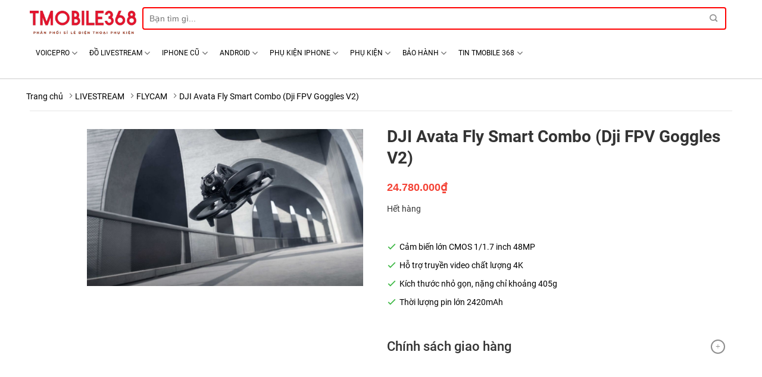

--- FILE ---
content_type: text/html; charset=UTF-8
request_url: https://tmobile368.com/dji-avata-fly-smart-combo-dji-fpv-goggles-v2/
body_size: 18154
content:

<!doctype html>

<html lang="vi">

    <head>

        <meta charset="UTF-8">

        <meta name="viewport" content="width=device-width, initial-scale=1">

        <meta name="google-site-verification" content="CPlVvtj2vfP3JdipjpzXkF9lQvtr1qpA17m-XVj9mFs" />

        <link rel="profile" href="https://gmpg.org/xfn/11">



        <meta name='robots' content='index, follow, max-image-preview:large, max-snippet:-1, max-video-preview:-1' />
	<style>img:is([sizes="auto" i], [sizes^="auto," i]) { contain-intrinsic-size: 3000px 1500px }</style>
	
	<!-- This site is optimized with the Yoast SEO plugin v24.7 - https://yoast.com/wordpress/plugins/seo/ -->
	<title>DJI Avata Fly Smart Combo(Dji FPV Goggles V2) RẺ NHẤT THỊ TRƯỜNG</title>
	<meta name="description" content="DJI Avata tương thích với DJI Motion Controller - Đây thiết bị dùng để điều khiển và giám sát các chế độ hoạt động của một hệ thống động cơ.." />
	<link rel="canonical" href="https://tmobile368.com/dji-avata-fly-smart-combo-dji-fpv-goggles-v2/" />
	<meta property="og:locale" content="vi_VN" />
	<meta property="og:type" content="article" />
	<meta property="og:title" content="DJI Avata Fly Smart Combo(Dji FPV Goggles V2) RẺ NHẤT THỊ TRƯỜNG" />
	<meta property="og:description" content="DJI Avata tương thích với DJI Motion Controller - Đây thiết bị dùng để điều khiển và giám sát các chế độ hoạt động của một hệ thống động cơ.." />
	<meta property="og:url" content="https://tmobile368.com/dji-avata-fly-smart-combo-dji-fpv-goggles-v2/" />
	<meta property="og:site_name" content="Tmobile368" />
	<meta property="article:publisher" content="https://www.facebook.com/DangVuSurface" />
	<meta property="article:modified_time" content="2024-05-13T06:45:58+00:00" />
	<meta property="og:image" content="https://tmobile368.com/wp-content/uploads/2022/08/dji_avata_fly_smart_combo_dji_goggles_v2_16.jpg" />
	<meta property="og:image:width" content="1125" />
	<meta property="og:image:height" content="639" />
	<meta property="og:image:type" content="image/jpeg" />
	<meta name="twitter:card" content="summary_large_image" />
	<meta name="twitter:label1" content="Ước tính thời gian đọc" />
	<meta name="twitter:data1" content="3 phút" />
	<script type="application/ld+json" class="yoast-schema-graph">{"@context":"https://schema.org","@graph":[{"@type":"WebPage","@id":"https://tmobile368.com/dji-avata-fly-smart-combo-dji-fpv-goggles-v2/","url":"https://tmobile368.com/dji-avata-fly-smart-combo-dji-fpv-goggles-v2/","name":"DJI Avata Fly Smart Combo(Dji FPV Goggles V2) RẺ NHẤT THỊ TRƯỜNG","isPartOf":{"@id":"https://tmobile368.com/#website"},"primaryImageOfPage":{"@id":"https://tmobile368.com/dji-avata-fly-smart-combo-dji-fpv-goggles-v2/#primaryimage"},"image":{"@id":"https://tmobile368.com/dji-avata-fly-smart-combo-dji-fpv-goggles-v2/#primaryimage"},"thumbnailUrl":"https://tmobile368.com/wp-content/uploads/2022/08/dji_avata_fly_smart_combo_dji_goggles_v2_16.jpg","datePublished":"2022-08-29T08:47:32+00:00","dateModified":"2024-05-13T06:45:58+00:00","description":"DJI Avata tương thích với DJI Motion Controller - Đây thiết bị dùng để điều khiển và giám sát các chế độ hoạt động của một hệ thống động cơ..","breadcrumb":{"@id":"https://tmobile368.com/dji-avata-fly-smart-combo-dji-fpv-goggles-v2/#breadcrumb"},"inLanguage":"vi","potentialAction":[{"@type":"ReadAction","target":["https://tmobile368.com/dji-avata-fly-smart-combo-dji-fpv-goggles-v2/"]}]},{"@type":"ImageObject","inLanguage":"vi","@id":"https://tmobile368.com/dji-avata-fly-smart-combo-dji-fpv-goggles-v2/#primaryimage","url":"https://tmobile368.com/wp-content/uploads/2022/08/dji_avata_fly_smart_combo_dji_goggles_v2_16.jpg","contentUrl":"https://tmobile368.com/wp-content/uploads/2022/08/dji_avata_fly_smart_combo_dji_goggles_v2_16.jpg","width":1125,"height":639},{"@type":"BreadcrumbList","@id":"https://tmobile368.com/dji-avata-fly-smart-combo-dji-fpv-goggles-v2/#breadcrumb","itemListElement":[{"@type":"ListItem","position":1,"name":"Home","item":"https://tmobile368.com/"},{"@type":"ListItem","position":2,"name":"Cửa hàng","item":"https://tmobile368.com/cua-hang/"},{"@type":"ListItem","position":3,"name":"DJI Avata Fly Smart Combo (Dji FPV Goggles V2)"}]},{"@type":"WebSite","@id":"https://tmobile368.com/#website","url":"https://tmobile368.com/","name":"Surface chính hãng","description":"","publisher":{"@id":"https://tmobile368.com/#organization"},"potentialAction":[{"@type":"SearchAction","target":{"@type":"EntryPoint","urlTemplate":"https://tmobile368.com/?s={search_term_string}"},"query-input":{"@type":"PropertyValueSpecification","valueRequired":true,"valueName":"search_term_string"}}],"inLanguage":"vi"},{"@type":"Organization","@id":"https://tmobile368.com/#organization","name":"dangvu.vn","url":"https://tmobile368.com/","logo":{"@type":"ImageObject","inLanguage":"vi","@id":"https://tmobile368.com/#/schema/logo/image/","url":"https://tmobile368.com/wp-content/uploads/2020/06/logo.png","contentUrl":"https://tmobile368.com/wp-content/uploads/2020/06/logo.png","width":200,"height":50,"caption":"dangvu.vn"},"image":{"@id":"https://tmobile368.com/#/schema/logo/image/"},"sameAs":["https://www.facebook.com/DangVuSurface"]}]}</script>
	<!-- / Yoast SEO plugin. -->


<link rel="alternate" type="application/rss+xml" title="Dòng thông tin Tmobile368 &raquo;" href="https://tmobile368.com/feed/" />
<link rel="alternate" type="application/rss+xml" title="Tmobile368 &raquo; Dòng bình luận" href="https://tmobile368.com/comments/feed/" />
<link rel="alternate" type="application/rss+xml" title="Tmobile368 &raquo; DJI Avata Fly Smart Combo (Dji FPV Goggles V2) Dòng bình luận" href="https://tmobile368.com/dji-avata-fly-smart-combo-dji-fpv-goggles-v2/feed/" />
<style id='classic-theme-styles-inline-css' type='text/css'>
/*! This file is auto-generated */
.wp-block-button__link{color:#fff;background-color:#32373c;border-radius:9999px;box-shadow:none;text-decoration:none;padding:calc(.667em + 2px) calc(1.333em + 2px);font-size:1.125em}.wp-block-file__button{background:#32373c;color:#fff;text-decoration:none}
</style>
<style id='global-styles-inline-css' type='text/css'>
:root{--wp--preset--aspect-ratio--square: 1;--wp--preset--aspect-ratio--4-3: 4/3;--wp--preset--aspect-ratio--3-4: 3/4;--wp--preset--aspect-ratio--3-2: 3/2;--wp--preset--aspect-ratio--2-3: 2/3;--wp--preset--aspect-ratio--16-9: 16/9;--wp--preset--aspect-ratio--9-16: 9/16;--wp--preset--color--black: #000000;--wp--preset--color--cyan-bluish-gray: #abb8c3;--wp--preset--color--white: #ffffff;--wp--preset--color--pale-pink: #f78da7;--wp--preset--color--vivid-red: #cf2e2e;--wp--preset--color--luminous-vivid-orange: #ff6900;--wp--preset--color--luminous-vivid-amber: #fcb900;--wp--preset--color--light-green-cyan: #7bdcb5;--wp--preset--color--vivid-green-cyan: #00d084;--wp--preset--color--pale-cyan-blue: #8ed1fc;--wp--preset--color--vivid-cyan-blue: #0693e3;--wp--preset--color--vivid-purple: #9b51e0;--wp--preset--gradient--vivid-cyan-blue-to-vivid-purple: linear-gradient(135deg,rgba(6,147,227,1) 0%,rgb(155,81,224) 100%);--wp--preset--gradient--light-green-cyan-to-vivid-green-cyan: linear-gradient(135deg,rgb(122,220,180) 0%,rgb(0,208,130) 100%);--wp--preset--gradient--luminous-vivid-amber-to-luminous-vivid-orange: linear-gradient(135deg,rgba(252,185,0,1) 0%,rgba(255,105,0,1) 100%);--wp--preset--gradient--luminous-vivid-orange-to-vivid-red: linear-gradient(135deg,rgba(255,105,0,1) 0%,rgb(207,46,46) 100%);--wp--preset--gradient--very-light-gray-to-cyan-bluish-gray: linear-gradient(135deg,rgb(238,238,238) 0%,rgb(169,184,195) 100%);--wp--preset--gradient--cool-to-warm-spectrum: linear-gradient(135deg,rgb(74,234,220) 0%,rgb(151,120,209) 20%,rgb(207,42,186) 40%,rgb(238,44,130) 60%,rgb(251,105,98) 80%,rgb(254,248,76) 100%);--wp--preset--gradient--blush-light-purple: linear-gradient(135deg,rgb(255,206,236) 0%,rgb(152,150,240) 100%);--wp--preset--gradient--blush-bordeaux: linear-gradient(135deg,rgb(254,205,165) 0%,rgb(254,45,45) 50%,rgb(107,0,62) 100%);--wp--preset--gradient--luminous-dusk: linear-gradient(135deg,rgb(255,203,112) 0%,rgb(199,81,192) 50%,rgb(65,88,208) 100%);--wp--preset--gradient--pale-ocean: linear-gradient(135deg,rgb(255,245,203) 0%,rgb(182,227,212) 50%,rgb(51,167,181) 100%);--wp--preset--gradient--electric-grass: linear-gradient(135deg,rgb(202,248,128) 0%,rgb(113,206,126) 100%);--wp--preset--gradient--midnight: linear-gradient(135deg,rgb(2,3,129) 0%,rgb(40,116,252) 100%);--wp--preset--font-size--small: 13px;--wp--preset--font-size--medium: 20px;--wp--preset--font-size--large: 36px;--wp--preset--font-size--x-large: 42px;--wp--preset--font-family--inter: "Inter", sans-serif;--wp--preset--font-family--cardo: Cardo;--wp--preset--spacing--20: 0.44rem;--wp--preset--spacing--30: 0.67rem;--wp--preset--spacing--40: 1rem;--wp--preset--spacing--50: 1.5rem;--wp--preset--spacing--60: 2.25rem;--wp--preset--spacing--70: 3.38rem;--wp--preset--spacing--80: 5.06rem;--wp--preset--shadow--natural: 6px 6px 9px rgba(0, 0, 0, 0.2);--wp--preset--shadow--deep: 12px 12px 50px rgba(0, 0, 0, 0.4);--wp--preset--shadow--sharp: 6px 6px 0px rgba(0, 0, 0, 0.2);--wp--preset--shadow--outlined: 6px 6px 0px -3px rgba(255, 255, 255, 1), 6px 6px rgba(0, 0, 0, 1);--wp--preset--shadow--crisp: 6px 6px 0px rgba(0, 0, 0, 1);}:where(.is-layout-flex){gap: 0.5em;}:where(.is-layout-grid){gap: 0.5em;}body .is-layout-flex{display: flex;}.is-layout-flex{flex-wrap: wrap;align-items: center;}.is-layout-flex > :is(*, div){margin: 0;}body .is-layout-grid{display: grid;}.is-layout-grid > :is(*, div){margin: 0;}:where(.wp-block-columns.is-layout-flex){gap: 2em;}:where(.wp-block-columns.is-layout-grid){gap: 2em;}:where(.wp-block-post-template.is-layout-flex){gap: 1.25em;}:where(.wp-block-post-template.is-layout-grid){gap: 1.25em;}.has-black-color{color: var(--wp--preset--color--black) !important;}.has-cyan-bluish-gray-color{color: var(--wp--preset--color--cyan-bluish-gray) !important;}.has-white-color{color: var(--wp--preset--color--white) !important;}.has-pale-pink-color{color: var(--wp--preset--color--pale-pink) !important;}.has-vivid-red-color{color: var(--wp--preset--color--vivid-red) !important;}.has-luminous-vivid-orange-color{color: var(--wp--preset--color--luminous-vivid-orange) !important;}.has-luminous-vivid-amber-color{color: var(--wp--preset--color--luminous-vivid-amber) !important;}.has-light-green-cyan-color{color: var(--wp--preset--color--light-green-cyan) !important;}.has-vivid-green-cyan-color{color: var(--wp--preset--color--vivid-green-cyan) !important;}.has-pale-cyan-blue-color{color: var(--wp--preset--color--pale-cyan-blue) !important;}.has-vivid-cyan-blue-color{color: var(--wp--preset--color--vivid-cyan-blue) !important;}.has-vivid-purple-color{color: var(--wp--preset--color--vivid-purple) !important;}.has-black-background-color{background-color: var(--wp--preset--color--black) !important;}.has-cyan-bluish-gray-background-color{background-color: var(--wp--preset--color--cyan-bluish-gray) !important;}.has-white-background-color{background-color: var(--wp--preset--color--white) !important;}.has-pale-pink-background-color{background-color: var(--wp--preset--color--pale-pink) !important;}.has-vivid-red-background-color{background-color: var(--wp--preset--color--vivid-red) !important;}.has-luminous-vivid-orange-background-color{background-color: var(--wp--preset--color--luminous-vivid-orange) !important;}.has-luminous-vivid-amber-background-color{background-color: var(--wp--preset--color--luminous-vivid-amber) !important;}.has-light-green-cyan-background-color{background-color: var(--wp--preset--color--light-green-cyan) !important;}.has-vivid-green-cyan-background-color{background-color: var(--wp--preset--color--vivid-green-cyan) !important;}.has-pale-cyan-blue-background-color{background-color: var(--wp--preset--color--pale-cyan-blue) !important;}.has-vivid-cyan-blue-background-color{background-color: var(--wp--preset--color--vivid-cyan-blue) !important;}.has-vivid-purple-background-color{background-color: var(--wp--preset--color--vivid-purple) !important;}.has-black-border-color{border-color: var(--wp--preset--color--black) !important;}.has-cyan-bluish-gray-border-color{border-color: var(--wp--preset--color--cyan-bluish-gray) !important;}.has-white-border-color{border-color: var(--wp--preset--color--white) !important;}.has-pale-pink-border-color{border-color: var(--wp--preset--color--pale-pink) !important;}.has-vivid-red-border-color{border-color: var(--wp--preset--color--vivid-red) !important;}.has-luminous-vivid-orange-border-color{border-color: var(--wp--preset--color--luminous-vivid-orange) !important;}.has-luminous-vivid-amber-border-color{border-color: var(--wp--preset--color--luminous-vivid-amber) !important;}.has-light-green-cyan-border-color{border-color: var(--wp--preset--color--light-green-cyan) !important;}.has-vivid-green-cyan-border-color{border-color: var(--wp--preset--color--vivid-green-cyan) !important;}.has-pale-cyan-blue-border-color{border-color: var(--wp--preset--color--pale-cyan-blue) !important;}.has-vivid-cyan-blue-border-color{border-color: var(--wp--preset--color--vivid-cyan-blue) !important;}.has-vivid-purple-border-color{border-color: var(--wp--preset--color--vivid-purple) !important;}.has-vivid-cyan-blue-to-vivid-purple-gradient-background{background: var(--wp--preset--gradient--vivid-cyan-blue-to-vivid-purple) !important;}.has-light-green-cyan-to-vivid-green-cyan-gradient-background{background: var(--wp--preset--gradient--light-green-cyan-to-vivid-green-cyan) !important;}.has-luminous-vivid-amber-to-luminous-vivid-orange-gradient-background{background: var(--wp--preset--gradient--luminous-vivid-amber-to-luminous-vivid-orange) !important;}.has-luminous-vivid-orange-to-vivid-red-gradient-background{background: var(--wp--preset--gradient--luminous-vivid-orange-to-vivid-red) !important;}.has-very-light-gray-to-cyan-bluish-gray-gradient-background{background: var(--wp--preset--gradient--very-light-gray-to-cyan-bluish-gray) !important;}.has-cool-to-warm-spectrum-gradient-background{background: var(--wp--preset--gradient--cool-to-warm-spectrum) !important;}.has-blush-light-purple-gradient-background{background: var(--wp--preset--gradient--blush-light-purple) !important;}.has-blush-bordeaux-gradient-background{background: var(--wp--preset--gradient--blush-bordeaux) !important;}.has-luminous-dusk-gradient-background{background: var(--wp--preset--gradient--luminous-dusk) !important;}.has-pale-ocean-gradient-background{background: var(--wp--preset--gradient--pale-ocean) !important;}.has-electric-grass-gradient-background{background: var(--wp--preset--gradient--electric-grass) !important;}.has-midnight-gradient-background{background: var(--wp--preset--gradient--midnight) !important;}.has-small-font-size{font-size: var(--wp--preset--font-size--small) !important;}.has-medium-font-size{font-size: var(--wp--preset--font-size--medium) !important;}.has-large-font-size{font-size: var(--wp--preset--font-size--large) !important;}.has-x-large-font-size{font-size: var(--wp--preset--font-size--x-large) !important;}
:where(.wp-block-post-template.is-layout-flex){gap: 1.25em;}:where(.wp-block-post-template.is-layout-grid){gap: 1.25em;}
:where(.wp-block-columns.is-layout-flex){gap: 2em;}:where(.wp-block-columns.is-layout-grid){gap: 2em;}
:root :where(.wp-block-pullquote){font-size: 1.5em;line-height: 1.6;}
</style>
<link rel='stylesheet' id='contact-form-7-css' href='https://tmobile368.com/wp-content/plugins/contact-form-7/includes/css/styles.css?ver=6.0.5' type='text/css' media='all' />
<link rel='stylesheet' id='woo-reviews-style-css' href='https://tmobile368.com/wp-content/plugins/woocommerce-reviews/css/woocommerce-reviews.css?ver=1.0.0' type='text/css' media='all' />
<style id='woocommerce-inline-inline-css' type='text/css'>
.woocommerce form .form-row .required { visibility: visible; }
</style>
<link rel='stylesheet' id='megamenu-css' href='https://tmobile368.com/wp-content/uploads/maxmegamenu/style.css?ver=c26d01' type='text/css' media='all' />
<link rel='stylesheet' id='dashicons-css' href='https://tmobile368.com/wp-includes/css/dashicons.min.css?ver=6.7.2' type='text/css' media='all' />
<link rel='stylesheet' id='megamenu-genericons-css' href='https://tmobile368.com/wp-content/plugins/megamenu-pro/icons/genericons/genericons/genericons.css?ver=1.9.1' type='text/css' media='all' />
<link rel='stylesheet' id='megamenu-fontawesome-css' href='https://tmobile368.com/wp-content/plugins/megamenu-pro/icons/fontawesome/css/font-awesome.min.css?ver=1.9.1' type='text/css' media='all' />
<link rel='stylesheet' id='megamenu-fontawesome5-css' href='https://tmobile368.com/wp-content/plugins/megamenu-pro/icons/fontawesome5/css/all.min.css?ver=1.9.1' type='text/css' media='all' />
<link rel='stylesheet' id='brands-styles-css' href='https://tmobile368.com/wp-content/plugins/woocommerce/assets/css/brands.css?ver=9.7.2' type='text/css' media='all' />
<link rel='stylesheet' id='poka-quick-buy-style-css' href='https://tmobile368.com/wp-content/themes/poka-theme/inc/vendor/poka-quick-buy/css/poka-quick-buy.css?ver=0.0.1' type='text/css' media='all' />
<link rel='stylesheet' id='poka-woocommerce-css' href='https://tmobile368.com/wp-content/themes/poka-theme/assets/css/woocommerce.min.css?ver=1.1.1' type='text/css' media='all' />
<link rel='stylesheet' id='poka-main-css' href='https://tmobile368.com/wp-content/themes/poka-theme/assets/css/base/poka-base.min.css?ver=1.1.1' type='text/css' media='all' />
<link rel='stylesheet' id='poka-grid-css' href='https://tmobile368.com/wp-content/themes/poka-theme/assets/css/base/poka-grid.min.css?ver=1.1.1' type='text/css' media='all' />
<link rel='stylesheet' id='poka-alignments-css' href='https://tmobile368.com/wp-content/themes/poka-theme/assets/css/base/poka-alignments.min.css?ver=1.1.1' type='text/css' media='all' />
<link rel='stylesheet' id='poka-media-css' href='https://tmobile368.com/wp-content/themes/poka-theme/assets/css/base/poka-media.min.css?ver=1.1.1' type='text/css' media='all' />
<link rel='stylesheet' id='poka-responsive-css' href='https://tmobile368.com/wp-content/themes/poka-theme/assets/css/base/poka-responsive.min.css?ver=1.1.1' type='text/css' media='all' />
<link rel='stylesheet' id='poka-structure-css' href='https://tmobile368.com/wp-content/themes/poka-theme/assets/css/base/poka-structure.min.css?ver=1.1.1' type='text/css' media='all' />
<link rel='stylesheet' id='poka-animation-css' href='https://tmobile368.com/wp-content/themes/poka-theme/assets/css/base/poka-animation.min.css?ver=1.1.1' type='text/css' media='all' />
<link rel='stylesheet' id='poka-form-css' href='https://tmobile368.com/wp-content/themes/poka-theme/assets/css/base/poka-form.min.css?ver=1.1.1' type='text/css' media='all' />
<link rel='stylesheet' id='poka-nav-menu-css' href='https://tmobile368.com/wp-content/themes/poka-theme/assets/css/elements/poka-nav.min.css?ver=1.1.1' type='text/css' media='all' />
<link rel='stylesheet' id='poka-icon-css' href='https://tmobile368.com/wp-content/themes/poka-theme/assets/css/base/poka-icon.min.css?ver=1.1.1' type='text/css' media='all' />
<link rel='stylesheet' id='poka-effects-css' href='https://tmobile368.com/wp-content/themes/poka-theme/assets/css/effects.min.css?ver=1.1.1' type='text/css' media='all' />
<link rel='stylesheet' id='poka-box-css' href='https://tmobile368.com/wp-content/themes/poka-theme/assets/css/elements/poka-box.min.css?ver=1.1.1' type='text/css' media='all' />
<link rel='stylesheet' id='poka-popup-css' href='https://tmobile368.com/wp-content/themes/poka-theme/assets/css/elements/poka-popup.min.css?ver=1.1.1' type='text/css' media='all' />
<link rel='stylesheet' id='poka-section-title-css' href='https://tmobile368.com/wp-content/themes/poka-theme/assets/css/elements/poka-section-title.min.css?ver=1.1.1' type='text/css' media='all' />
<link rel='stylesheet' id='poka-slider-css' href='https://tmobile368.com/wp-content/themes/poka-theme/assets/css/elements/poka-slider.min.css?ver=1.1.1' type='text/css' media='all' />
<link rel='stylesheet' id='poka-social-icons-css' href='https://tmobile368.com/wp-content/themes/poka-theme/assets/css/elements/poka-social-icons.min.css?ver=1.1.1' type='text/css' media='all' />
<link rel='stylesheet' id='poka-category-title-css' href='https://tmobile368.com/wp-content/themes/poka-theme/assets/css/elements/poka-category-title.min.css?ver=1.1.1' type='text/css' media='all' />
<link rel='stylesheet' id='poka-product-feartured-css' href='https://tmobile368.com/wp-content/themes/poka-theme/assets/css/elements/poka-product-feartured.min.css?ver=1.1.1' type='text/css' media='all' />
<link rel='stylesheet' id='poka-product-banner-css' href='https://tmobile368.com/wp-content/themes/poka-theme/assets/css/elements/poka-product-banner.min.css?ver=1.1.1' type='text/css' media='all' />
<link rel='stylesheet' id='poka-theme-child-style-css' href='https://tmobile368.com/wp-content/themes/poka-theme-child/style.css?ver=6.7.2' type='text/css' media='all' />
<link rel='stylesheet' id='all-font-awesome-css' href='https://tmobile368.com/wp-content/themes/poka-theme-child/assets/fontsawesome/css/all.min.css?ver=6.7.2' type='text/css' media='all' />
<link rel='stylesheet' id='slick-theme-css-css' href='https://tmobile368.com/wp-content/themes/poka-theme-child/assets/slick/slick-theme.css?ver=6.7.2' type='text/css' media='all' />
<link rel='stylesheet' id='slick-css-css' href='https://tmobile368.com/wp-content/themes/poka-theme-child/assets/slick/slick.css?ver=6.7.2' type='text/css' media='all' />
<script type="text/javascript" src="https://tmobile368.com/wp-includes/js/jquery/jquery.min.js?ver=3.7.1" id="jquery-core-js"></script>
<script type="text/javascript" src="https://tmobile368.com/wp-includes/js/jquery/jquery-migrate.min.js?ver=3.4.1" id="jquery-migrate-js"></script>
<script type="text/javascript" id="wc-single-product-js-extra">
/* <![CDATA[ */
var wc_single_product_params = {"i18n_required_rating_text":"Vui l\u00f2ng ch\u1ecdn m\u1ed9t m\u1ee9c \u0111\u00e1nh gi\u00e1","i18n_rating_options":["1 tr\u00ean 5 sao","2 tr\u00ean 5 sao","3 tr\u00ean 5 sao","4 tr\u00ean 5 sao","5 tr\u00ean 5 sao"],"i18n_product_gallery_trigger_text":"Xem th\u01b0 vi\u1ec7n \u1ea3nh to\u00e0n m\u00e0n h\u00ecnh","review_rating_required":"yes","flexslider":{"rtl":false,"animation":"slide","smoothHeight":true,"directionNav":false,"controlNav":"thumbnails","slideshow":false,"animationSpeed":500,"animationLoop":false,"allowOneSlide":false},"zoom_enabled":"","zoom_options":[],"photoswipe_enabled":"","photoswipe_options":{"shareEl":false,"closeOnScroll":false,"history":false,"hideAnimationDuration":0,"showAnimationDuration":0},"flexslider_enabled":""};
/* ]]> */
</script>
<script type="text/javascript" src="https://tmobile368.com/wp-content/plugins/woocommerce/assets/js/frontend/single-product.min.js?ver=9.7.2" id="wc-single-product-js" defer="defer" data-wp-strategy="defer"></script>
<script type="text/javascript" src="https://tmobile368.com/wp-content/plugins/woocommerce/assets/js/jquery-blockui/jquery.blockUI.min.js?ver=2.7.0-wc.9.7.2" id="jquery-blockui-js" defer="defer" data-wp-strategy="defer"></script>
<script type="text/javascript" src="https://tmobile368.com/wp-content/plugins/woocommerce/assets/js/js-cookie/js.cookie.min.js?ver=2.1.4-wc.9.7.2" id="js-cookie-js" defer="defer" data-wp-strategy="defer"></script>
<script type="text/javascript" id="woocommerce-js-extra">
/* <![CDATA[ */
var woocommerce_params = {"ajax_url":"\/wp-admin\/admin-ajax.php","wc_ajax_url":"\/?wc-ajax=%%endpoint%%","i18n_password_show":"Hi\u1ec3n th\u1ecb m\u1eadt kh\u1ea9u","i18n_password_hide":"\u1ea8n m\u1eadt kh\u1ea9u"};
/* ]]> */
</script>
<script type="text/javascript" src="https://tmobile368.com/wp-content/plugins/woocommerce/assets/js/frontend/woocommerce.min.js?ver=9.7.2" id="woocommerce-js" defer="defer" data-wp-strategy="defer"></script>
<link rel="https://api.w.org/" href="https://tmobile368.com/wp-json/" /><link rel="alternate" title="JSON" type="application/json" href="https://tmobile368.com/wp-json/wp/v2/product/16590" /><link rel="EditURI" type="application/rsd+xml" title="RSD" href="https://tmobile368.com/xmlrpc.php?rsd" />
<meta name="generator" content="WordPress 6.7.2" />
<meta name="generator" content="WooCommerce 9.7.2" />
<link rel='shortlink' href='https://tmobile368.com/?p=16590' />
<link rel="alternate" title="oNhúng (JSON)" type="application/json+oembed" href="https://tmobile368.com/wp-json/oembed/1.0/embed?url=https%3A%2F%2Ftmobile368.com%2Fdji-avata-fly-smart-combo-dji-fpv-goggles-v2%2F" />
<link rel="alternate" title="oNhúng (XML)" type="text/xml+oembed" href="https://tmobile368.com/wp-json/oembed/1.0/embed?url=https%3A%2F%2Ftmobile368.com%2Fdji-avata-fly-smart-combo-dji-fpv-goggles-v2%2F&#038;format=xml" />
<style id="poka-theme-custom-css">.bg{opacity: 0; transition: opacity 1s; -webkit-transition: opacity 1s;} .bg-loaded{opacity: 1;}:root {
        --primary-color: #fed700;
        --secondary-color: #f44336;
        --alert-color: #ff4545;
        --success-color: #7a9c59;
        --text-color: #333333;
        --primary-bg: #fed700;
        --secondary-bg: #f44336;
        --alert-bg: #ff4545;
        --success-bg: #7a9c59;
        --border-color: #0000001a;
            
        --container-width: 1200px;
    }.entry-content ::selection{ background-color: #d6d7da; }.entry-content ::selection{ color: rgba(0,0,0,0.79); }.widget .is-divider{ display: none; }</style><!--[if IE]><link rel="stylesheet" type="text/css" href="https://tmobile368.com/wp-content/themes/poka-theme/assets/css/ie-fallback.css"><script src="//cdnjs.cloudflare.com/ajax/libs/html5shiv/3.6.1/html5shiv.js"></script><script>var head = document.getElementsByTagName('head')[0],style = document.createElement('style');style.type = 'text/css';style.styleSheet.cssText = ':before,:after{content:none !important';head.appendChild(style);setTimeout(function(){head.removeChild(style);}, 0);</script><script src="https://tmobile368.com/wp-content/themes/poka-theme/assets/libs/ie-flexibility.js"></script><![endif]-->	<noscript><style>.woocommerce-product-gallery{ opacity: 1 !important; }</style></noscript>
	<style class='wp-fonts-local' type='text/css'>
@font-face{font-family:Inter;font-style:normal;font-weight:300 900;font-display:fallback;src:url('https://tmobile368.com/wp-content/plugins/woocommerce/assets/fonts/Inter-VariableFont_slnt,wght.woff2') format('woff2');font-stretch:normal;}
@font-face{font-family:Cardo;font-style:normal;font-weight:400;font-display:fallback;src:url('https://tmobile368.com/wp-content/plugins/woocommerce/assets/fonts/cardo_normal_400.woff2') format('woff2');}
</style>
<link rel="icon" href="https://tmobile368.com/wp-content/uploads/2020/11/tmobile-fav.png" sizes="32x32" />
<link rel="icon" href="https://tmobile368.com/wp-content/uploads/2020/11/tmobile-fav.png" sizes="192x192" />
<link rel="apple-touch-icon" href="https://tmobile368.com/wp-content/uploads/2020/11/tmobile-fav.png" />
<meta name="msapplication-TileImage" content="https://tmobile368.com/wp-content/uploads/2020/11/tmobile-fav.png" />
<style type="text/css">/** Mega Menu CSS: fs **/</style>

    </head>



    <body class="product-template-default single single-product postid-16590 theme-poka-theme woocommerce woocommerce-page woocommerce-no-js mega-menu-primary-mobile mega-menu-top-bar-nav woocommerce-active lightbox nav-dropdown-has-arrow poka-desktop">

        
        <div id="wrapper" class="site">

            <a class="skip-link screen-reader-text" href="#content">Skip to content</a>



            <header id="masthead" class="site-header">

                    <section class="section mh-custom-header sticky-section hide-for-medium" id="section_904626133">
        <div class="bg section-bg fill bg-fill bg-loaded bg-loaded" >

            
            
            

        </div>

        <div class="section-content relative">
            

<div class="row row-collapse align-equal" style="max-width:1210px" id="row-807777387">


    <div class="col col-flex col-flex-logo" style="flex-basis:165px;"  >
        <div class="col-inner" style="background-color:rgba(255, 255, 255, 0);" >
            
            

<div class="poka-logo has-hover align-middle poka_logo inline-block" style="max-width: 100%!important; width: 179.35483870968px!important"><a class="poka-logo-link block image-" title=""  href="/" style="padding: 0px;"><img src="https://tmobile368.com/wp-content/uploads/2020/11/tmobile-logo-1.png" title="" alt="" class="poka-logo-image block" style="height:40px;" /></a></div>


        </div>
    </div>

    

    <div class="col col-flex col-flex-search" style="flex-basis:230px;flex-grow:1;flex-shrink:1;"  >
        <div class="col-inner" style="padding:9px 10px 9px 10px;" >
            
            

<div class="searchform-wrapper poka-search-box relative is-small">    <form role="search" method="get" class="searchform" action="https://tmobile368.com/">
        <div class="flex-row relative">
                        <div class="flex-col flex-grow">
                <label class="screen-reader-text" for="woocommerce-product-search-field-0">Search for:</label>
                <input type="search" id="woocommerce-product-search-field-0" class="search-field mb-0" placeholder="Bạn tìm gì..." value="" name="s" />
                <input type="hidden" name="post_type" value="product" />
                            </div>
            <div class="flex-col">
                <button type="submit" value="Search" class="poka-search-submit submit-button secondary button icon mb-0">
                    <i class="icon-search" ></i>                </button>
            </div>
        </div>
        <div class="live-search-results text-left z-top"></div>
    </form>
    </div>


        </div>
    </div>

    

    <div class="col col-flex header-right"   >
        <div class="col-inner"  >
            
            

<ul id="menu-main-menu" class="nav"><li id="menu-item-25138" class="menu-item menu-item-type-taxonomy menu-item-object-product_cat menu-item-has-children  menu-item-25138 has-dropdown"><a href="https://tmobile368.com/voicepro/" class="nav-top-link">VOICEPRO<i class="icon-angle-down" ></i></a>
<ul class='nav-dropdown nav-dropdown-default'>
	<li id="menu-item-25135" class="menu-item menu-item-type-taxonomy menu-item-object-product_cat  menu-item-25135"><a href="https://tmobile368.com/voicepro/den-ho-tro-anh-sang-voicepro/">ĐÈN HỖ TRỢ ÁNH SÁNG VOICEPRO</a></li>
	<li id="menu-item-25136" class="menu-item menu-item-type-taxonomy menu-item-object-product_cat  menu-item-25136"><a href="https://tmobile368.com/voicepro/mic-video-voicepro/">MIC VIDEO VOICEPRO</a></li>
	<li id="menu-item-25137" class="menu-item menu-item-type-taxonomy menu-item-object-product_cat  menu-item-25137"><a href="https://tmobile368.com/voicepro/phong-xanh-voicepro/">PHÔNG XANH VOICEPRO</a></li>
</ul>
</li>
<li id="menu-item-25134" class="menu-item menu-item-type-taxonomy menu-item-object-product_cat current-product-ancestor menu-item-has-children  menu-item-25134 has-dropdown"><a href="https://tmobile368.com/livestream/" class="nav-top-link">ĐỒ LIVESTREAM<i class="icon-angle-down" ></i></a>
<ul class='nav-dropdown nav-dropdown-default'>
	<li id="menu-item-25133" class="menu-item menu-item-type-taxonomy menu-item-object-product_cat  menu-item-25133"><a href="https://tmobile368.com/livestream/den-led/">ĐÈN  LIVESTRREAM</a></li>
</ul>
</li>
<li id="menu-item-25125" class="menu-item menu-item-type-taxonomy menu-item-object-product_cat menu-item-has-children  menu-item-25125 has-dropdown"><a href="https://tmobile368.com/apple/iphone/" class="nav-top-link">IPHONE CŨ<i class="icon-angle-down" ></i></a>
<ul class='nav-dropdown nav-dropdown-default'>
	<li id="menu-item-25128" class="menu-item menu-item-type-taxonomy menu-item-object-product_cat  menu-item-25128"><a href="https://tmobile368.com/apple/iphone/iphone-11/">IPHONE 11</a></li>
	<li id="menu-item-25129" class="menu-item menu-item-type-taxonomy menu-item-object-product_cat  menu-item-25129"><a href="https://tmobile368.com/apple/iphone/iphone-12/">IPHONE 12</a></li>
	<li id="menu-item-25130" class="menu-item menu-item-type-taxonomy menu-item-object-product_cat  menu-item-25130"><a href="https://tmobile368.com/apple/iphone/iphone-8/">IPHONE 8</a></li>
	<li id="menu-item-25127" class="menu-item menu-item-type-taxonomy menu-item-object-product_cat  menu-item-25127"><a href="https://tmobile368.com/phu-kien/phu-kien-iphone/cu-sac-iphone/">CỦ SẠC IPHONE</a></li>
	<li id="menu-item-25126" class="menu-item menu-item-type-taxonomy menu-item-object-product_cat  menu-item-25126"><a href="https://tmobile368.com/phu-kien/phu-kien-iphone/cap-sac-iphone/">CÁP SẠC IPHONE</a></li>
</ul>
</li>
<li id="menu-item-14397" class="menu-item menu-item-type-custom menu-item-object-custom menu-item-has-children  menu-item-14397 has-dropdown"><a href="https://tmobile368.com/xiaomi/" class="nav-top-link">ANDROID<i class="icon-angle-down" ></i></a>
<ul class='nav-dropdown nav-dropdown-default'>
	<li id="menu-item-23560" class="menu-item menu-item-type-custom menu-item-object-custom  menu-item-23560"><a href="https://tmobile368.com/?s=Oppo&amp;post_type=product">ĐIỆN THOẠI OPPO</a></li>
	<li id="menu-item-23561" class="menu-item menu-item-type-custom menu-item-object-custom  menu-item-23561"><a href="https://tmobile368.com/?s=Vivo&amp;post_type=product">ĐIỆN THOẠI VIVO</a></li>
</ul>
</li>
<li id="menu-item-11429" class="menu-item menu-item-type-taxonomy menu-item-object-product_cat menu-item-has-children  menu-item-11429 has-dropdown"><a href="https://tmobile368.com/phu-kien/phu-kien-iphone/" class="nav-top-link">PHỤ KIỆN IPHONE<i class="icon-angle-down" ></i></a>
<ul class='nav-dropdown nav-dropdown-default'>
	<li id="menu-item-11430" class="menu-item menu-item-type-taxonomy menu-item-object-product_cat  menu-item-11430"><a href="https://tmobile368.com/phu-kien/phu-kien-iphone/cap-sac-iphone/">CÁP SẠC IPHONE</a></li>
	<li id="menu-item-11431" class="menu-item menu-item-type-taxonomy menu-item-object-product_cat  menu-item-11431"><a href="https://tmobile368.com/phu-kien/phu-kien-iphone/cu-sac-iphone/">CỦ SẠC IPHONE</a></li>
	<li id="menu-item-16760" class="menu-item menu-item-type-taxonomy menu-item-object-product_cat  menu-item-16760"><a href="https://tmobile368.com/phu-kien/phu-kien-iphone/tai-nghe-khong-day/">TAI NGHE KHÔNG DÂY</a></li>
</ul>
</li>
<li id="menu-item-17499" class="menu-item menu-item-type-taxonomy menu-item-object-product_cat menu-item-has-children  menu-item-17499 has-dropdown"><a href="https://tmobile368.com/phu-kien-remax/" class="nav-top-link">PHỤ KIỆN<i class="icon-angle-down" ></i></a>
<ul class='nav-dropdown nav-dropdown-default'>
	<li id="menu-item-16577" class="menu-item menu-item-type-taxonomy menu-item-object-product_cat  menu-item-16577"><a href="https://tmobile368.com/phu-kien/phu-kien-akus/">PHỤ KIỆN AKUS</a></li>
	<li id="menu-item-17263" class="menu-item menu-item-type-taxonomy menu-item-object-product_cat  menu-item-17263"><a href="https://tmobile368.com/phu-kien-lantu/">PHỤ KIỆN LANTU</a></li>
</ul>
</li>
<li id="menu-item-7523" class="menu-item menu-item-type-custom menu-item-object-custom menu-item-has-children  menu-item-7523 has-dropdown"><a href="http://tmobile368.com/chinh-sach-bao-hanh/" class="nav-top-link">BẢO HÀNH<i class="icon-angle-down" ></i></a>
<ul class='nav-dropdown nav-dropdown-default'>
	<li id="menu-item-7524" class="menu-item menu-item-type-custom menu-item-object-custom  menu-item-7524"><a href="http://tmobile368.com/chinh-sach-doi-tra/">CHÍNH SÁCH ĐỔI TRẢ</a></li>
	<li id="menu-item-22192" class="menu-item menu-item-type-post_type menu-item-object-page  menu-item-22192"><a href="https://tmobile368.com/dang-ky-bao-hanh/">Đăng ký bảo hành</a></li>
	<li id="menu-item-22318" class="menu-item menu-item-type-post_type menu-item-object-page  menu-item-22318"><a href="https://tmobile368.com/tra-cuu-bao-hanh/">Tra cứu bảo hành</a></li>
</ul>
</li>
<li id="menu-item-12876" class="menu-item menu-item-type-taxonomy menu-item-object-category menu-item-has-children  menu-item-12876 has-dropdown"><a href="https://tmobile368.com/tin-tuc-tmobile368/" class="nav-top-link">TIN TMOBILE 368<i class="icon-angle-down" ></i></a>
<ul class='nav-dropdown nav-dropdown-default'>
	<li id="menu-item-12874" class="menu-item menu-item-type-taxonomy menu-item-object-category  menu-item-12874"><a href="https://tmobile368.com/thu-thuat/">THỦ THUẬT</a></li>
</ul>
</li>
</ul>


        </div>
    </div>

    


<style scope="scope">

</style>
</div>

        </div>

        
<style scope="scope">

#section_904626133 {
  padding-top: 0px;
  padding-bottom: 0px;
  background-color: rgb(255, 255, 255);
}
</style>
    </section>
    

            </header><!-- #masthead -->



            <div id="main" class="site-main">



              


    
    <div class="woocommerce-notices-wrapper"></div><div id="product-16590" class="product type-product post-16590 status-publish first outofstock product_cat-flycam product_cat-tong-hop has-post-thumbnail shipping-taxable purchasable product-type-simple">
        <section class="section" id="section_1977341526">
        <div class="bg section-bg fill bg-fill bg-loaded bg-loaded" >

            
            
            

        </div>

        <div class="section-content relative">
            

<div class="row row-collapse"  id="row-1862060816">


    <div class="col small-12 large-12"  >
        <div class="col-inner" style="padding:10px 15px 10px 15px;" >
            
            

<div class="product-breadcrumb-container is-normal"><nav class="woocommerce-breadcrumb breadcrumbs"><a href="https://tmobile368.com">Trang chủ</a><i class="icon-angle-right"></i><a href="https://tmobile368.com/livestream/">LIVESTREAM</a><i class="icon-angle-right"></i><a href="https://tmobile368.com/livestream/flycam/">FLYCAM</a><i class="icon-angle-right"></i>DJI Avata Fly Smart Combo (Dji FPV Goggles V2)</nav></div>


        </div>
    </div>

    


<style scope="scope">

#row-1862060816 > .col > .col-inner {
  padding: 10px 0px 10px 0px;
}
</style>
</div>
<div class="row row-small align-center"  id="row-1984016619">


    <div class="col mh-col-product-title medium-12 small-12 large-12"  >
        <div class="col-inner"  >
            
            

<div class="is-divider divider clearfix" style="margin-top:0px;margin-bottom:0px;max-width:100%;height:1px;"></div>


        </div>
    </div>

    

    <div class="col mh-col-product-gallery medium-10 small-12 large-6"  >
        <div class="col-inner"  >
            
            

<div class="row row-small">
    <div class="col large-10">
        
        <div class="woocommerce-product-gallery woocommerce-product-gallery--with-images woocommerce-product-gallery--columns-6 images relative mb-half has-hover" data-columns="6">

            
            <div class="image-tools absolute top show-on-hover right z-3">
                            </div>

            <figure class="woocommerce-product-gallery__wrapper product-gallery-slider slider slider-nav-small mb-0"
                    data-flickity='{
                    "cellAlign": "center",
                    "wrapAround": true,
                    "autoPlay": false,
                    "prevNextButtons":true,
                    "adaptiveHeight": true,
                    "imagesLoaded": true,
                    "lazyLoad": 1,
                    "dragThreshold" : 15,
                    "pageDots": false
                    }'>
                        <div data-thumb="https://tmobile368.com/wp-content/uploads/2022/08/dji_avata_fly_smart_combo_dji_goggles_v2_16-100x100.jpg" class="woocommerce-product-gallery__image slide first"><a href="https://tmobile368.com/wp-content/uploads/2022/08/dji_avata_fly_smart_combo_dji_goggles_v2_16.jpg"><img width="500" height="284" src="https://tmobile368.com/wp-content/uploads/2022/08/dji_avata_fly_smart_combo_dji_goggles_v2_16-500x284.jpg" class="wp-post-image skip-lazy" alt="" title="dji_avata_fly_smart_combo_(dji_goggles_v2)_16" data-caption="" data-src="https://tmobile368.com/wp-content/uploads/2022/08/dji_avata_fly_smart_combo_dji_goggles_v2_16.jpg" data-large_image="https://tmobile368.com/wp-content/uploads/2022/08/dji_avata_fly_smart_combo_dji_goggles_v2_16.jpg" data-large_image_width="1125" data-large_image_height="639" decoding="async" fetchpriority="high" srcset="https://tmobile368.com/wp-content/uploads/2022/08/dji_avata_fly_smart_combo_dji_goggles_v2_16-500x284.jpg 500w, https://tmobile368.com/wp-content/uploads/2022/08/dji_avata_fly_smart_combo_dji_goggles_v2_16-768x436.jpg 768w, https://tmobile368.com/wp-content/uploads/2022/08/dji_avata_fly_smart_combo_dji_goggles_v2_16.jpg 1125w" sizes="(max-width: 500px) 100vw, 500px" /></a></div><div data-thumb="https://tmobile368.com/wp-content/uploads/2022/08/csm_avata_fly_smart_c07a545062-100x100.jpg" class="woocommerce-product-gallery__image slide"><a href="https://tmobile368.com/wp-content/uploads/2022/08/csm_avata_fly_smart_c07a545062.jpg"><img width="500" height="500" src="https://tmobile368.com/wp-content/uploads/2022/08/csm_avata_fly_smart_c07a545062-500x500.jpg" class="skip-lazy" alt="" title="csm_avata_fly_smart_c07a545062" data-caption="" data-src="https://tmobile368.com/wp-content/uploads/2022/08/csm_avata_fly_smart_c07a545062.jpg" data-large_image="https://tmobile368.com/wp-content/uploads/2022/08/csm_avata_fly_smart_c07a545062.jpg" data-large_image_width="1080" data-large_image_height="1080" decoding="async" srcset="https://tmobile368.com/wp-content/uploads/2022/08/csm_avata_fly_smart_c07a545062-500x500.jpg 500w, https://tmobile368.com/wp-content/uploads/2022/08/csm_avata_fly_smart_c07a545062-100x100.jpg 100w, https://tmobile368.com/wp-content/uploads/2022/08/csm_avata_fly_smart_c07a545062-768x768.jpg 768w, https://tmobile368.com/wp-content/uploads/2022/08/csm_avata_fly_smart_c07a545062-300x300.jpg 300w, https://tmobile368.com/wp-content/uploads/2022/08/csm_avata_fly_smart_c07a545062-400x400.jpg 400w, https://tmobile368.com/wp-content/uploads/2022/08/csm_avata_fly_smart_c07a545062.jpg 1080w" sizes="(max-width: 500px) 100vw, 500px" /></a></div><div data-thumb="https://tmobile368.com/wp-content/uploads/2022/08/csm_dji_avata_fly_smart_combo_dji_fpv_goggles_v2__1_scaled_1_79896acc85-100x100.jpg" class="woocommerce-product-gallery__image slide"><a href="https://tmobile368.com/wp-content/uploads/2022/08/csm_dji_avata_fly_smart_combo_dji_fpv_goggles_v2__1_scaled_1_79896acc85.jpg"><img width="500" height="400" src="https://tmobile368.com/wp-content/uploads/2022/08/csm_dji_avata_fly_smart_combo_dji_fpv_goggles_v2__1_scaled_1_79896acc85-500x400.jpg" class="skip-lazy" alt="" title="csm_dji_avata_fly_smart_combo_dji_fpv_goggles_v2__1_scaled_1_79896acc85" data-caption="" data-src="https://tmobile368.com/wp-content/uploads/2022/08/csm_dji_avata_fly_smart_combo_dji_fpv_goggles_v2__1_scaled_1_79896acc85.jpg" data-large_image="https://tmobile368.com/wp-content/uploads/2022/08/csm_dji_avata_fly_smart_combo_dji_fpv_goggles_v2__1_scaled_1_79896acc85.jpg" data-large_image_width="1350" data-large_image_height="1080" decoding="async" srcset="https://tmobile368.com/wp-content/uploads/2022/08/csm_dji_avata_fly_smart_combo_dji_fpv_goggles_v2__1_scaled_1_79896acc85-500x400.jpg 500w, https://tmobile368.com/wp-content/uploads/2022/08/csm_dji_avata_fly_smart_combo_dji_fpv_goggles_v2__1_scaled_1_79896acc85-768x614.jpg 768w, https://tmobile368.com/wp-content/uploads/2022/08/csm_dji_avata_fly_smart_combo_dji_fpv_goggles_v2__1_scaled_1_79896acc85.jpg 1350w" sizes="(max-width: 500px) 100vw, 500px" /></a></div><div data-thumb="https://tmobile368.com/wp-content/uploads/2022/08/dji_avata_fly_smart_combo_dji_goggles_v2_12-1-100x100.jpg" class="woocommerce-product-gallery__image slide"><a href="https://tmobile368.com/wp-content/uploads/2022/08/dji_avata_fly_smart_combo_dji_goggles_v2_12-1.jpg"><img width="500" height="344" src="https://tmobile368.com/wp-content/uploads/2022/08/dji_avata_fly_smart_combo_dji_goggles_v2_12-1-500x344.jpg" class="skip-lazy" alt="" title="dji_avata_fly_smart_combo_(dji_goggles_v2)_12" data-caption="" data-src="https://tmobile368.com/wp-content/uploads/2022/08/dji_avata_fly_smart_combo_dji_goggles_v2_12-1.jpg" data-large_image="https://tmobile368.com/wp-content/uploads/2022/08/dji_avata_fly_smart_combo_dji_goggles_v2_12-1.jpg" data-large_image_width="982" data-large_image_height="676" decoding="async" loading="lazy" srcset="https://tmobile368.com/wp-content/uploads/2022/08/dji_avata_fly_smart_combo_dji_goggles_v2_12-1-500x344.jpg 500w, https://tmobile368.com/wp-content/uploads/2022/08/dji_avata_fly_smart_combo_dji_goggles_v2_12-1-768x529.jpg 768w, https://tmobile368.com/wp-content/uploads/2022/08/dji_avata_fly_smart_combo_dji_goggles_v2_12-1.jpg 982w" sizes="auto, (max-width: 500px) 100vw, 500px" /></a></div><div data-thumb="https://tmobile368.com/wp-content/uploads/2022/08/drone_2_scaled_1_1536x864-1-100x100.jpg" class="woocommerce-product-gallery__image slide"><a href="https://tmobile368.com/wp-content/uploads/2022/08/drone_2_scaled_1_1536x864-1.jpg"><img width="500" height="281" src="https://tmobile368.com/wp-content/uploads/2022/08/drone_2_scaled_1_1536x864-1-500x281.jpg" class="skip-lazy" alt="" title="drone_2_scaled_1_1536x864" data-caption="" data-src="https://tmobile368.com/wp-content/uploads/2022/08/drone_2_scaled_1_1536x864-1.jpg" data-large_image="https://tmobile368.com/wp-content/uploads/2022/08/drone_2_scaled_1_1536x864-1.jpg" data-large_image_width="1536" data-large_image_height="864" decoding="async" loading="lazy" srcset="https://tmobile368.com/wp-content/uploads/2022/08/drone_2_scaled_1_1536x864-1-500x281.jpg 500w, https://tmobile368.com/wp-content/uploads/2022/08/drone_2_scaled_1_1536x864-1-768x432.jpg 768w, https://tmobile368.com/wp-content/uploads/2022/08/drone_2_scaled_1_1536x864-1.jpg 1536w" sizes="auto, (max-width: 500px) 100vw, 500px" /></a></div>            </figure>

            <div class="image-tools absolute bottom left z-3">
                            </div>
        </div>
            </div>

            <div class="col large-2 large-col-first vertical-thumbnails pb-0">

            <div class="product-thumbnails thumbnails slider-no-arrows slider row row-small row-slider slider-nav-small small-columns-4"
                 data-flickity='{
                 "cellAlign": "left",
                 "wrapAround": false,
                 "autoPlay": false,
                 "prevNextButtons": false,
                 "asNavFor": ".product-gallery-slider",
                 "percentPosition": true,
                 "imagesLoaded": true,
                 "pageDots": false,
                 "contain":  true
                 }'
                 >
                                                                  <div class="col is-nav-selected first">
                        <a>
                            <img src="https://tmobile368.com/wp-content/uploads/2022/08/dji_avata_fly_smart_combo_dji_goggles_v2_16-100x100.jpg" alt="" width="100" height="100" class="attachment-woocommerce_thumbnail" />                        </a>
                    </div>
                    <div class="col"><a><img src="https://tmobile368.com/wp-content/uploads/2022/08/csm_avata_fly_smart_c07a545062-100x100.jpg" alt="" width="100" height="100"  class="attachment-woocommerce_thumbnail" /></a></div><div class="col"><a><img src="https://tmobile368.com/wp-content/uploads/2022/08/csm_dji_avata_fly_smart_combo_dji_fpv_goggles_v2__1_scaled_1_79896acc85-100x100.jpg" alt="" width="100" height="100"  class="attachment-woocommerce_thumbnail" /></a></div><div class="col"><a><img src="https://tmobile368.com/wp-content/uploads/2022/08/dji_avata_fly_smart_combo_dji_goggles_v2_12-1-100x100.jpg" alt="" width="100" height="100"  class="attachment-woocommerce_thumbnail" /></a></div><div class="col"><a><img src="https://tmobile368.com/wp-content/uploads/2022/08/drone_2_scaled_1_1536x864-1-100x100.jpg" alt="" width="100" height="100"  class="attachment-woocommerce_thumbnail" /></a></div>            </div>
        </div>
    </div>



        </div>
    </div>

    

    <div class="col mh-col-product-info medium-12 small-12 large-6"  >
        <div class="col-inner"  >
            
            

<div class="product-title-container"><h1 class="product_title entry-title">DJI Avata Fly Smart Combo (Dji FPV Goggles V2)</h1></div>



<div class="product-price-container is-normal"><p class="price"><span class="woocommerce-Price-amount amount"><bdi>24.780.000<span class="woocommerce-Price-currencySymbol">&#8363;</span></bdi></span></p>
</div>

<div class="add-to-cart-container form-normal is-normal"><p class="stock out-of-stock">Hết hàng</p>
</div>


  <div class="row row-small">
    <div class="col medium-12 ttvsp  small-12 large-12 mh-box-gift mh-box-info relative">
      <div class="col-inner">
        <!-- <h4>Thông Tin Thêm Về Sản Phẩm</h4> -->
        <ul>
 	<li>Cảm biến lớn CMOS 1/1.7 inch 48MP</li>
 	<li>Hỗ trợ truyền video chất lượng 4K</li>
 	<li>Kích thước nhỏ gọn, nặng chỉ khoảng 405g</li>
 	<li>Thời lượng pin lớn 2420mAh</li>
</ul>
      </div>
    </div>
    <!-- Gift -->
        
            <!-- Coupon -->
    
    <!-- Version -->
    
  </div>

  
<div class="list-cssp">
<div class="list-cssp-child">
<h3>Chính sách giao hàng</h3>
<div class="content">
<p><span class="text">Đặt hàng quý khách vui lòng chuyển khoản trước tới số tài khoản: </span></p>
<ul>
<li><span class="text"><strong>Số tài khoản</strong>: 0021001346664 </span></li>
<li><span class="text"><strong>Chủ tài khoản</strong>: Nguyễn Mạnh Tuấn </span></li>
<li><span class="text"><strong>Ngân hàng</strong>: Vietcombank </span></li>
<li><span class="text"><strong>Chi nhánh</strong>: Hà Nội </span></li>
<li><span class="text"><strong>Hotline</strong> hỗ trợ khách mua online: </span><a class="text-is-phone-number">0346.368.368</a></li>
</ul>
</div>
</div>
</div>


        </div>
    </div>

    



<style scope="scope">

</style>
</div>
<div class="row row-small align-center"  id="row-1080752358">


    <div class="col medium-12 small-12 large-12"  >
        <div class="col-inner"  >
            
            



        </div>
    </div>

    


<style scope="scope">

</style>
</div>
    <div id="gap-1929570688" class="gap-element clearfix hide-for-medium" style="display:block; height:auto;">
        
<style scope="scope">

#gap-1929570688 {
  padding-top: 20px;
}
</style>
    </div>
    

<div class="row row-small align-center"  id="row-1937420470">


    <div class="col mh-col-product-content mh-arrow-cicle medium-12 small-12 large-8"  >
        <div class="col-inner"  >
            
            


    <div class="product-page-sections">
                    <div class="product-section">
                <div class="row">
                    <div class="large-12 col pb-0 mb-0">
                        <h2 class="product-section-title">Giới thiệu về sản phẩm</h2>
                        <div class="panel entry-content entry-content-description">
                            <h2><strong>Hệ thống camera chất lượng</strong></h2>
<p>Máy bay không người lái DJI Avata sử dụng camera cảm biến CMOS 1/1.7 inch, độ phân giải 48MP mang đến khả năng quay chụp cực kì ấn tượng. Bên cạnh việc cung cấp khả năng chụp ảnh chất lượng cao, Avata còn có thể quay video 4K, Full HD 1080p 120 fps nhờ DJI Goggles 2. đặc biệt khả năng ghi hình của DJI Avata định dạng MP4 hoặc MOV theo chuẩn H.264 hoặc H.265.</p>
<p><img loading="lazy" decoding="async" class="alignnone size-full wp-image-16591" src="https://tmobile368.com/wp-content/uploads/2022/08/dji_avata_fly_smart_combo_dji_goggles_v2_11.jpeg" alt="" width="1388" height="960" srcset="https://tmobile368.com/wp-content/uploads/2022/08/dji_avata_fly_smart_combo_dji_goggles_v2_11.jpeg 1388w, https://tmobile368.com/wp-content/uploads/2022/08/dji_avata_fly_smart_combo_dji_goggles_v2_11-768x531.jpeg 768w, https://tmobile368.com/wp-content/uploads/2022/08/dji_avata_fly_smart_combo_dji_goggles_v2_11-500x346.jpeg 500w" sizes="auto, (max-width: 1388px) 100vw, 1388px" /></p>
<h2><strong>Video góc rộng ổn định với Chống rung video 4K RockSteady &amp; HorizonSteady</strong></h2>
<p>DJI Avata sở hữu camera tích hợp gimbal 1 trục. Do đó, để tối ưu hoá khả năng chống rung, ổn định hình ảnh, chiếc “cinewhoop&#8221; này được bổ úng thêm hệ thống công nghệ ổn định hình ảnh điện tử (EIS) RockSteady và HorizonSteady, mang đến những khung hình mượt mà không thua kém gì những DJI action camera.</p>
<p><img loading="lazy" decoding="async" class="alignnone size-full wp-image-16592" src="https://tmobile368.com/wp-content/uploads/2022/08/dji_avata_fly_smart_combo_dji_goggles_v2_12.jpg" alt="" width="982" height="676" srcset="https://tmobile368.com/wp-content/uploads/2022/08/dji_avata_fly_smart_combo_dji_goggles_v2_12.jpg 982w, https://tmobile368.com/wp-content/uploads/2022/08/dji_avata_fly_smart_combo_dji_goggles_v2_12-768x529.jpg 768w, https://tmobile368.com/wp-content/uploads/2022/08/dji_avata_fly_smart_combo_dji_goggles_v2_12-500x344.jpg 500w" sizes="auto, (max-width: 982px) 100vw, 982px" /></p>
<h2><strong>Thay đổi với Kính DJI Goggles 2 mới </strong></h2>
<p>Đi kèm với sự ra mắt của DJI Avata, DJI trình làng thêm mắt kính bảo hộ mới &#8211; DJI Goggles 2. Combo DJI Avata + Goggles 2 giúp hỗ trợ người dùng trải nghiệm bay góc nhìn thứ nhất chân thật như đang tự mình cầm lái vậy.</p>
<p>Giống như DJI Goggles V2, DJI Goggles cũng được trang bị màn hình OLED tích hợp, nâng cấp hơn so với LCD của V2. Màn hình có độ phân giải 1920 × 1080p cho hình ảnh sắc nét, hỗ trợ quay video 4K 50/60fps, 2.7k 50/60/100fps hay HD 1080p 50/60/100fps. Bên cạnh đó DJI Goggles 2 còn có thể trang bị thêm thẻ nhớ micro SD, hỗ trợ người dùng ghi lại những hình ảnh, cảnh quay mà chỉ riêng bạn nhìn thấy được</p>
<p><img loading="lazy" decoding="async" class="alignnone size-full wp-image-16593" src="https://tmobile368.com/wp-content/uploads/2022/08/dji_avata_fly_smart_combo_dji_goggles_v2_14.jpg" alt="" width="982" height="650" srcset="https://tmobile368.com/wp-content/uploads/2022/08/dji_avata_fly_smart_combo_dji_goggles_v2_14.jpg 982w, https://tmobile368.com/wp-content/uploads/2022/08/dji_avata_fly_smart_combo_dji_goggles_v2_14-768x508.jpg 768w, https://tmobile368.com/wp-content/uploads/2022/08/dji_avata_fly_smart_combo_dji_goggles_v2_14-500x331.jpg 500w, https://tmobile368.com/wp-content/uploads/2022/08/dji_avata_fly_smart_combo_dji_goggles_v2_14-300x200.jpg 300w" sizes="auto, (max-width: 982px) 100vw, 982px" /></p>
<h2><strong>Điều khiển từ xa Motion Controller </strong></h2>
<p>DJI Avata tương thích với DJI Motion Controller &#8211; Đây thiết bị dùng để điều khiển và giám sát các chế độ hoạt động của một hệ thống động cơ cũng do chính nhà DJI sản xuất đã được ra mắt trước đó. DJI Motion Controller nhỏ gọn, trực quan, cho phép người dùng điều khiển drone DJI Avata một cách dễ dàng.</p>
<p><img loading="lazy" decoding="async" class="alignnone size-full wp-image-16594" src="https://tmobile368.com/wp-content/uploads/2022/08/dji_avata_fly_smart_combo_dji_goggles_v2_15.jpg" alt="" width="1243" height="620" srcset="https://tmobile368.com/wp-content/uploads/2022/08/dji_avata_fly_smart_combo_dji_goggles_v2_15.jpg 1243w, https://tmobile368.com/wp-content/uploads/2022/08/dji_avata_fly_smart_combo_dji_goggles_v2_15-768x383.jpg 768w, https://tmobile368.com/wp-content/uploads/2022/08/dji_avata_fly_smart_combo_dji_goggles_v2_15-500x249.jpg 500w" sizes="auto, (max-width: 1243px) 100vw, 1243px" /></p>
<h2><strong>Thời gian bay vượt trội </strong></h2>
<p>Sở hữu thiết kế nhỏ gọn nhưng thời gian bay của DJI Avata có thể lên đến tối đa 19 phút nhờ cục pin dung lượng lớn 2420 mAh. Đây là con số lớn hơn rất nhiều lần so với thời gian bay của những chiếc FPV drone cùng phân khúc trên thị trường hiện nay.</p>
<p>&#8216;<img loading="lazy" decoding="async" class="alignnone size-full wp-image-16595" src="https://tmobile368.com/wp-content/uploads/2022/08/dji_avata_fly_smart_combo_dji_goggles_v2_13.jpeg" alt="" width="1388" height="960" srcset="https://tmobile368.com/wp-content/uploads/2022/08/dji_avata_fly_smart_combo_dji_goggles_v2_13.jpeg 1388w, https://tmobile368.com/wp-content/uploads/2022/08/dji_avata_fly_smart_combo_dji_goggles_v2_13-768x531.jpeg 768w, https://tmobile368.com/wp-content/uploads/2022/08/dji_avata_fly_smart_combo_dji_goggles_v2_13-500x346.jpeg 500w" sizes="auto, (max-width: 1388px) 100vw, 1388px" /></p>
<h2><strong>Kết nối đa dạng với các thiết bị</strong></h2>
<p>Là mẫu drone fpv mới nhất nhưng DJI Avata không chỉ có khả năng tương thích với DJI Goggles 2, máy vẫn có thể hoạt động mượt mà cùng phiên bản kính DJI FPV Goggles V2 cũ, cho chất lượng hình ảnh 4K, 2.7K hoặc full HD.</p>
<p><img loading="lazy" decoding="async" class="alignnone size-full wp-image-16596" src="https://tmobile368.com/wp-content/uploads/2022/08/dji_avata_fly_smart_combo_dji_goggles_v2_16.jpg" alt="" width="1125" height="639" srcset="https://tmobile368.com/wp-content/uploads/2022/08/dji_avata_fly_smart_combo_dji_goggles_v2_16.jpg 1125w, https://tmobile368.com/wp-content/uploads/2022/08/dji_avata_fly_smart_combo_dji_goggles_v2_16-768x436.jpg 768w, https://tmobile368.com/wp-content/uploads/2022/08/dji_avata_fly_smart_combo_dji_goggles_v2_16-500x284.jpg 500w" sizes="auto, (max-width: 1125px) 100vw, 1125px" /></p>
                        </div>
                    </div>
                </div>
            </div>
                    <div class="product-section">
                <div class="row">
                    <div class="large-12 col pb-0 mb-0">
                        <h2 class="product-section-title">Đánh giá về sản phẩm</h2>
                        <div class="panel entry-content entry-content-reviews">
                            <div id="reviews" class="woocommerce-Reviews">
    <div id="comments">
        <div class="star_box">
            <div class="star_box_left">
                <div class="star-average">
                                    </div>
                <div class="reviews_bar">
                                            <div class="woo_review_row">
                            <span class="woo_stars_value">5<i class="woo-star"></i></span>
                            <span class="woo_rating_bar">
                                <span style="background-color: #eee" class="woo_scala_rating">
                                    <span class="woo_perc_rating" style="width: 0%; background-color: #f5a623"></span>
                                </span>
                            </span>
                            <span class="woo_num_reviews"><b>0%</b> | 0 đánh giá</span>
                        </div>
                                            <div class="woo_review_row">
                            <span class="woo_stars_value">4<i class="woo-star"></i></span>
                            <span class="woo_rating_bar">
                                <span style="background-color: #eee" class="woo_scala_rating">
                                    <span class="woo_perc_rating" style="width: 0%; background-color: #f5a623"></span>
                                </span>
                            </span>
                            <span class="woo_num_reviews"><b>0%</b> | 0 đánh giá</span>
                        </div>
                                            <div class="woo_review_row">
                            <span class="woo_stars_value">3<i class="woo-star"></i></span>
                            <span class="woo_rating_bar">
                                <span style="background-color: #eee" class="woo_scala_rating">
                                    <span class="woo_perc_rating" style="width: 0%; background-color: #f5a623"></span>
                                </span>
                            </span>
                            <span class="woo_num_reviews"><b>0%</b> | 0 đánh giá</span>
                        </div>
                                            <div class="woo_review_row">
                            <span class="woo_stars_value">2<i class="woo-star"></i></span>
                            <span class="woo_rating_bar">
                                <span style="background-color: #eee" class="woo_scala_rating">
                                    <span class="woo_perc_rating" style="width: 0%; background-color: #f5a623"></span>
                                </span>
                            </span>
                            <span class="woo_num_reviews"><b>0%</b> | 0 đánh giá</span>
                        </div>
                                            <div class="woo_review_row">
                            <span class="woo_stars_value">1<i class="woo-star"></i></span>
                            <span class="woo_rating_bar">
                                <span style="background-color: #eee" class="woo_scala_rating">
                                    <span class="woo_perc_rating" style="width: 0%; background-color: #f5a623"></span>
                                </span>
                            </span>
                            <span class="woo_num_reviews"><b>0%</b> | 0 đánh giá</span>
                        </div>
                                    </div>
            </div>
                            <div class="star_box_right">
                    <a href="javascript:void(0)" title="Đánh giá ngay" class="btn-reviews-now">Đánh giá ngay</a>
                </div>
                    </div>

                    <div id="review_form_wrapper" class="mfp-hide">
                <div id="review_form">
                    	<div id="respond" class="comment-respond">
		<span id="reply-title" class="comment-reply-title">Đánh giá DJI Avata Fly Smart Combo (Dji FPV Goggles V2) <small><a rel="nofollow" id="cancel-comment-reply-link" href="/dji-avata-fly-smart-combo-dji-fpv-goggles-v2/#respond" style="display:none;">Hủy</a></small></span><form action="https://tmobile368.com/wp-comments-post.php" method="post" id="commentform" class="comment-form" novalidate><div class="comment-form-comment"><textarea id="comment" name="comment" cols="45" rows="8" minlength="10" required placeholder="Mời bạn chia sẻ thêm một số cảm nhận..."></textarea></div><div class="wrap-attaddsend"><div class="review-attach"><span class="btn-attach woo_insert_attach">Gửi ảnh thực tế</span></div><span id="countContent">0 ký tự (Tối thiểu 10)</span></div><div class="list_attach"><ul class="woo_attach_view"></ul><span class="woo_insert_attach"><i class="woo-plus">+</i></span></div><div class="comment-form-rating"><label for="rating">Bạn cảm thấy thế nào về sản phẩm? (Chọn sao)</label><select name="rating" id="rating" required>
						<option value="">Xếp hạng&hellip;</option>
						<option value="5">Rất tốt</option>
						<option value="4">Tốt</option>
						<option value="3">Trung bình</option>
						<option value="2">Không tệ</option>
						<option value="1">Rất tệ</option>
					</select></div><div class="form_row_reviews"><p class="comment-form-author"><input id="author" name="author" type="text" value="" size="30" required placeholder="Họ tên (bắt buộc)"/></p>
<p class="comment-form-phone"><input id="phone" name="phone" type="text" size="30" required placeholder="Số điện thoại (Bắt buộc)"/></p>
<p class="comment-form-email"><input id="email" name="email" type="email" value="" size="30" placeholder="Email"/></p></div>
<p class="form-submit"><input name="submit" type="submit" id="submit" class="submit" value="Gửi đánh giá" /> <input type='hidden' name='comment_post_ID' value='16590' id='comment_post_ID' />
<input type='hidden' name='comment_parent' id='comment_parent' value='0' />
</p></form>	</div><!-- #respond -->
	                </div>
                <button type="button" data-fancybox-close="" class="fancybox-button fancybox-close-small" title="Close"><svg xmlns="http://www.w3.org/2000/svg" viewBox="0 0 24 24"><path d="M13 12l5-5-1-1-5 5-5-5-1 1 5 5-5 5 1 1 5-5 5 5 1-1z"></path></svg></button>
            </div>
        
                    <p class="woocommerce-noreviews">Chưa có đánh giá nào.</p>
            </div>

    <div class="clear"></div>
</div>
    <div class="woo_prod_cmt">
        <div class="woo_cmt_form">
            <form action="" method="post" id="woo_cmt">
                <div class="woo_cmt_input">
                    <textarea placeholder="Mời bạn tham gia thảo luận, vui lòng nhập tiếng Việt có dấu." name="woo_cmt_content" id="woo_cmt_content" minlength="20"></textarea>
                </div>
                <div class="woo_cmt_form_bottom ">
                                            <div class="woo_cmt_radio">
                            <label>
                                <input name="woo_cmt_gender" type="radio" value="male" checked/>
                                <span>Anh</span>
                            </label>
                            <label>
                                <input name="woo_cmt_gender" type="radio" value="female"/>
                                <span>Chị</span>
                            </label>
                        </div>
                        <div class="woo_cmt_input">
                            <input name="woo_cmt_name" type="text" id="woo_cmt_name" placeholder="Họ tên (bắt buộc)"/>
                        </div>
                        <div class="woo_cmt_input">
                            <input name="woo_cmt_email" type="text" id="woo_cmt_email" placeholder="Email"/>
                        </div>
                                        <div class="woo_cmt_submit">
                        <button type="submit" id="woo_cmt_submit">Gửi</button>
                        <input type="hidden" value="16590" name="post_ID">
                            <input type="hidden" value="" name="cmt_parent_id">
                                </div>
                                </div>
                                </form>
                                </div>
                                <div class="woo_cmt_list">
                                                    <p>Chưa có bình luận nào</p>
                                                        </div>
                                </div>
                                                    </div>
                    </div>
                </div>
            </div>
            </div>



        </div>
    </div>

    

    <div class="col mh-col-product-sidebar medium-12 small-12 large-4"  >
        <div class="col-inner"  >
            
            

<h2 class="product-section-title">Sản phẩm tương tự</h2>

    
            <div class="row large-columns-2 medium-columns-2 small-columns-2 row-small">
            
        
            
<div class="product-small col has-hover product type-product post-25805 status-publish instock product_cat-huawei product_cat-macbook-old product_cat-tong-hop has-post-thumbnail shipping-taxable purchasable product-type-simple">
    <div class="col-inner">
        <div class="product-small box ">
            <div class="box-image">
                
<div class="badge-container absolute left bottom z-1">
        </div>
                <div class="image-">
                    <a href="https://tmobile368.com/microsoft-surface-pro-7-256gb/">
                        <img width="300" height="300" src="https://tmobile368.com/wp-content/uploads/2025/03/unnamed-300x300.jpg" class="attachment-woocommerce_thumbnail size-woocommerce_thumbnail" alt="" decoding="async" loading="lazy" srcset="https://tmobile368.com/wp-content/uploads/2025/03/unnamed-300x300.jpg 300w, https://tmobile368.com/wp-content/uploads/2025/03/unnamed-100x100.jpg 100w, https://tmobile368.com/wp-content/uploads/2025/03/unnamed-500x500.jpg 500w, https://tmobile368.com/wp-content/uploads/2025/03/unnamed-200x200.jpg 200w, https://tmobile368.com/wp-content/uploads/2025/03/unnamed-400x400.jpg 400w, https://tmobile368.com/wp-content/uploads/2025/03/unnamed.jpg 512w" sizes="auto, (max-width: 300px) 100vw, 300px" />                    </a>
                </div>
                <div class="image-tools is-small top right show-on-hover">
                                    </div>
                <div class="image-tools is-small hide-for-small bottom left show-on-hover">
                                    </div>
                <div class="image-tools grid-tools text-center hide-for-small bottom hover-slide-in show-on-hover">
                                    </div>
                            </div>

            <div class="box-text box-text-products">
                <div class="title-wrapper"><p class="name product-title"><a href="https://tmobile368.com/microsoft-surface-pro-7-256gb/">Microsoft Surface Pro 7 (256GB)</a></p><div class='block-mota'></div></div><div class="price-wrapper">
	<span class="price"><span class="woocommerce-Price-amount amount"><bdi>13.000.000<span class="woocommerce-Price-currencySymbol">&#8363;</span></bdi></span></span>
</div>            </div>
        </div>
            </div>
</div>

        
            
<div class="product-small col has-hover product type-product post-25792 status-publish instock product_cat-iphone product_cat-iphone-11 product_cat-iphone-cu product_cat-tong-hop has-post-thumbnail shipping-taxable purchasable product-type-simple">
    <div class="col-inner">
        <div class="product-small box ">
            <div class="box-image">
                
<div class="badge-container absolute left bottom z-1">
        </div>
                <div class="image-">
                    <a href="https://tmobile368.com/dien-thoai-iphone-11-128gb/">
                        <img width="300" height="300" src="https://tmobile368.com/wp-content/uploads/2025/03/iphone-11-128gb-21641683882226-300x300.jpg" class="attachment-woocommerce_thumbnail size-woocommerce_thumbnail" alt="" decoding="async" loading="lazy" srcset="https://tmobile368.com/wp-content/uploads/2025/03/iphone-11-128gb-21641683882226-300x300.jpg 300w, https://tmobile368.com/wp-content/uploads/2025/03/iphone-11-128gb-21641683882226-100x100.jpg 100w, https://tmobile368.com/wp-content/uploads/2025/03/iphone-11-128gb-21641683882226-768x768.jpg 768w, https://tmobile368.com/wp-content/uploads/2025/03/iphone-11-128gb-21641683882226-500x500.jpg 500w, https://tmobile368.com/wp-content/uploads/2025/03/iphone-11-128gb-21641683882226-200x200.jpg 200w, https://tmobile368.com/wp-content/uploads/2025/03/iphone-11-128gb-21641683882226-400x400.jpg 400w, https://tmobile368.com/wp-content/uploads/2025/03/iphone-11-128gb-21641683882226.jpg 1080w" sizes="auto, (max-width: 300px) 100vw, 300px" />                    </a>
                </div>
                <div class="image-tools is-small top right show-on-hover">
                                    </div>
                <div class="image-tools is-small hide-for-small bottom left show-on-hover">
                                    </div>
                <div class="image-tools grid-tools text-center hide-for-small bottom hover-slide-in show-on-hover">
                                    </div>
                            </div>

            <div class="box-text box-text-products">
                <div class="title-wrapper"><p class="name product-title"><a href="https://tmobile368.com/dien-thoai-iphone-11-128gb/">Điện thoại iPhone 11 128GB</a></p><div class='block-mota'></div></div><div class="price-wrapper">
	<span class="price"><span class="woocommerce-Price-amount amount"><bdi>6.100.000<span class="woocommerce-Price-currencySymbol">&#8363;</span></bdi></span></span>
</div>            </div>
        </div>
            </div>
</div>

        
            
<div class="product-small col has-hover product type-product post-25111 status-publish last instock product_cat-cac-san-pham-ban-chay product_cat-huawei product_cat-macbook-old product_cat-tong-hop has-post-thumbnail shipping-taxable purchasable product-type-simple">
    <div class="col-inner">
        <div class="product-small box ">
            <div class="box-image">
                
<div class="badge-container absolute left bottom z-1">
        </div>
                <div class="image-">
                    <a href="https://tmobile368.com/huawei-matebook-e-2019-8-256gb-hieu-nang-an-tuong-thiet-ke-dang-cap/">
                        <img width="300" height="300" src="https://tmobile368.com/wp-content/uploads/2025/03/huawei-300x300.jpg" class="attachment-woocommerce_thumbnail size-woocommerce_thumbnail" alt="" decoding="async" loading="lazy" srcset="https://tmobile368.com/wp-content/uploads/2025/03/huawei-300x300.jpg 300w, https://tmobile368.com/wp-content/uploads/2025/03/huawei-100x100.jpg 100w, https://tmobile368.com/wp-content/uploads/2025/03/huawei-200x200.jpg 200w" sizes="auto, (max-width: 300px) 100vw, 300px" />                    </a>
                </div>
                <div class="image-tools is-small top right show-on-hover">
                                    </div>
                <div class="image-tools is-small hide-for-small bottom left show-on-hover">
                                    </div>
                <div class="image-tools grid-tools text-center hide-for-small bottom hover-slide-in show-on-hover">
                                    </div>
                            </div>

            <div class="box-text box-text-products">
                <div class="title-wrapper"><p class="name product-title"><a href="https://tmobile368.com/huawei-matebook-e-2019-8-256gb-hieu-nang-an-tuong-thiet-ke-dang-cap/">Huawei MateBook E 2019- Core i5-8200Y- 8GB RAM</a></p><div class='block-mota'></div></div><div class="price-wrapper">
	<span class="price"><span class="woocommerce-Price-amount amount"><bdi>6.900.000<span class="woocommerce-Price-currencySymbol">&#8363;</span></bdi></span></span>
</div>            </div>
        </div>
            </div>
</div>

        
            
<div class="product-small col has-hover product type-product post-24872 status-publish first instock product_cat-tainghesaramonic product_cat-tai-nghe-chong-on product_cat-tainghegaming product_cat-tong-hop has-post-thumbnail shipping-taxable purchasable product-type-simple">
    <div class="col-inner">
        <div class="product-small box ">
            <div class="box-image">
                
<div class="badge-container absolute left bottom z-1">
        </div>
                <div class="image-">
                    <a href="https://tmobile368.com/tai-nghe-rode-nth-100m-thiet-ke-thoi-trang-ket-hop-voi-chat-luong-am-thanh-cao-cap/">
                        <img width="300" height="300" src="https://tmobile368.com/wp-content/uploads/2024/06/z5588489624737_85e49f5c70d001dfd418a7d541b9bb86-300x300.jpg" class="attachment-woocommerce_thumbnail size-woocommerce_thumbnail" alt="" decoding="async" loading="lazy" srcset="https://tmobile368.com/wp-content/uploads/2024/06/z5588489624737_85e49f5c70d001dfd418a7d541b9bb86-300x300.jpg 300w, https://tmobile368.com/wp-content/uploads/2024/06/z5588489624737_85e49f5c70d001dfd418a7d541b9bb86-100x100.jpg 100w" sizes="auto, (max-width: 300px) 100vw, 300px" />                    </a>
                </div>
                <div class="image-tools is-small top right show-on-hover">
                                    </div>
                <div class="image-tools is-small hide-for-small bottom left show-on-hover">
                                    </div>
                <div class="image-tools grid-tools text-center hide-for-small bottom hover-slide-in show-on-hover">
                                    </div>
                            </div>

            <div class="box-text box-text-products">
                <div class="title-wrapper"><p class="name product-title"><a href="https://tmobile368.com/tai-nghe-rode-nth-100m-thiet-ke-thoi-trang-ket-hop-voi-chat-luong-am-thanh-cao-cap/">Tai Nghe RODE NTH-100M Thiết Kế Thời Trang Kết Hợp Với Chất Lượng Âm Thanh Cao Cấp</a></p><div class='block-mota'></div></div><div class="price-wrapper">
	<span class="price"><span class="woocommerce-Price-amount amount"><bdi>4.800.000<span class="woocommerce-Price-currencySymbol">&#8363;</span></bdi></span></span>
</div>            </div>
        </div>
            </div>
</div>

                </div>

<h2>Tin tức mới nhất</h2>

    
            <div class="row large-columns-1 medium-columns-1 small-columns-1 row-small">
                <div class="col post-item" >
            <div class="col-inner">
                <a href="https://tmobile368.com/so-sanh-garmin-venu-2-plus/" class="plain">
                    <div class="box box-vertical box-text-bottom box-blog-post has-hover">
                                                    <div class="box-image" style="width:110px;">
                                <div class="image-cover" style="padding-top:56.25%;">
                                    <img width="900" height="500" src="https://tmobile368.com/wp-content/uploads/2024/01/so-sanh-garmin-venu-2-vs-venu-2-plus.jpg" class="attachment-medium size-medium wp-post-image" alt="So sánh Garmin Venu 2 Plus vs Venu 2 để chọn ra phiên bản phù hợp" decoding="async" loading="lazy" srcset="https://tmobile368.com/wp-content/uploads/2024/01/so-sanh-garmin-venu-2-vs-venu-2-plus.jpg 900w, https://tmobile368.com/wp-content/uploads/2024/01/so-sanh-garmin-venu-2-vs-venu-2-plus-768x427.jpg 768w, https://tmobile368.com/wp-content/uploads/2024/01/so-sanh-garmin-venu-2-vs-venu-2-plus-500x278.jpg 500w" sizes="auto, (max-width: 900px) 100vw, 900px" />                                                                                                        </div>
                                                            </div>
                                                <div class="box-text text-left is-small" >
                            <div class="box-text-inner blog-post-inner">

                                
                                                                <h5 class="post-title is-large ">So sánh Garmin Venu 2 Plus vs Venu 2 để chọn ra phiên bản phù hợp</h5>
                                <div class="post-meta">30/01/2024</div>                                <div class="is-divider"></div>
                                                                
                                
                                
                            </div>
                        </div>
                                            </div>
                </a>
            </div>
        </div>
                <div class="col post-item" >
            <div class="col-inner">
                <a href="https://tmobile368.com/dien-thoai-cu-gia-re/" class="plain">
                    <div class="box box-vertical box-text-bottom box-blog-post has-hover">
                                                    <div class="box-image" style="width:110px;">
                                <div class="image-cover" style="padding-top:56.25%;">
                                    <img width="900" height="500" src="https://tmobile368.com/wp-content/uploads/2024/01/dien-thoai-cu-gia-re.jpg" class="attachment-medium size-medium wp-post-image" alt="Điện thoại cũ giá rẻ đáng mua nhất 2024. Bỏ lỡ sẽ tiếc!" decoding="async" loading="lazy" srcset="https://tmobile368.com/wp-content/uploads/2024/01/dien-thoai-cu-gia-re.jpg 900w, https://tmobile368.com/wp-content/uploads/2024/01/dien-thoai-cu-gia-re-768x427.jpg 768w, https://tmobile368.com/wp-content/uploads/2024/01/dien-thoai-cu-gia-re-500x278.jpg 500w" sizes="auto, (max-width: 900px) 100vw, 900px" />                                                                                                        </div>
                                                            </div>
                                                <div class="box-text text-left is-small" >
                            <div class="box-text-inner blog-post-inner">

                                
                                                                <h5 class="post-title is-large ">Điện thoại cũ giá rẻ đáng mua nhất 2024. Bỏ lỡ sẽ tiếc!</h5>
                                <div class="post-meta">30/01/2024</div>                                <div class="is-divider"></div>
                                                                
                                
                                
                            </div>
                        </div>
                                            </div>
                </a>
            </div>
        </div>
                <div class="col post-item" >
            <div class="col-inner">
                <a href="https://tmobile368.com/oppo-reno9/" class="plain">
                    <div class="box box-vertical box-text-bottom box-blog-post has-hover">
                                                    <div class="box-image" style="width:110px;">
                                <div class="image-cover" style="padding-top:56.25%;">
                                    <img width="900" height="500" src="https://tmobile368.com/wp-content/uploads/2024/01/oppo-reno9.jpg" class="attachment-medium size-medium wp-post-image" alt="Có nên mua Oppo Reno9? Giá Oppo Reno9 năm 2024 là bao nhiêu?" decoding="async" loading="lazy" srcset="https://tmobile368.com/wp-content/uploads/2024/01/oppo-reno9.jpg 900w, https://tmobile368.com/wp-content/uploads/2024/01/oppo-reno9-768x427.jpg 768w, https://tmobile368.com/wp-content/uploads/2024/01/oppo-reno9-500x278.jpg 500w" sizes="auto, (max-width: 900px) 100vw, 900px" />                                                                                                        </div>
                                                            </div>
                                                <div class="box-text text-left is-small" >
                            <div class="box-text-inner blog-post-inner">

                                
                                                                <h5 class="post-title is-large ">Có nên mua Oppo Reno9? Giá Oppo Reno9 năm 2024 là bao nhiêu?</h5>
                                <div class="post-meta">29/01/2024</div>                                <div class="is-divider"></div>
                                                                
                                
                                
                            </div>
                        </div>
                                            </div>
                </a>
            </div>
        </div>
                <div class="col post-item" >
            <div class="col-inner">
                <a href="https://tmobile368.com/review-oppo-k11x/" class="plain">
                    <div class="box box-vertical box-text-bottom box-blog-post has-hover">
                                                    <div class="box-image" style="width:110px;">
                                <div class="image-cover" style="padding-top:56.25%;">
                                    <img width="900" height="500" src="https://tmobile368.com/wp-content/uploads/2024/01/oppo-k11x.jpg" class="attachment-medium size-medium wp-post-image" alt="Review Oppo K11x, có nên mua hay không?" decoding="async" loading="lazy" srcset="https://tmobile368.com/wp-content/uploads/2024/01/oppo-k11x.jpg 900w, https://tmobile368.com/wp-content/uploads/2024/01/oppo-k11x-768x427.jpg 768w, https://tmobile368.com/wp-content/uploads/2024/01/oppo-k11x-500x278.jpg 500w" sizes="auto, (max-width: 900px) 100vw, 900px" />                                                                                                        </div>
                                                            </div>
                                                <div class="box-text text-left is-small" >
                            <div class="box-text-inner blog-post-inner">

                                
                                                                <h5 class="post-title is-large ">Review Oppo K11x, có nên mua hay không?</h5>
                                <div class="post-meta">28/01/2024</div>                                <div class="is-divider"></div>
                                                                
                                
                                
                            </div>
                        </div>
                                            </div>
                </a>
            </div>
        </div>
                <div class="col post-item" >
            <div class="col-inner">
                <a href="https://tmobile368.com/realme-gt-neo-5/" class="plain">
                    <div class="box box-vertical box-text-bottom box-blog-post has-hover">
                                                    <div class="box-image" style="width:110px;">
                                <div class="image-cover" style="padding-top:56.25%;">
                                    <img width="900" height="500" src="https://tmobile368.com/wp-content/uploads/2024/01/so-sanh-realme-gt-neo-5.jpg" class="attachment-medium size-medium wp-post-image" alt="So sánh Realme GT Neo 5 SE và GT Neo 5: Có gì khác biệt?" decoding="async" loading="lazy" srcset="https://tmobile368.com/wp-content/uploads/2024/01/so-sanh-realme-gt-neo-5.jpg 900w, https://tmobile368.com/wp-content/uploads/2024/01/so-sanh-realme-gt-neo-5-768x427.jpg 768w, https://tmobile368.com/wp-content/uploads/2024/01/so-sanh-realme-gt-neo-5-500x278.jpg 500w" sizes="auto, (max-width: 900px) 100vw, 900px" />                                                                                                        </div>
                                                            </div>
                                                <div class="box-text text-left is-small" >
                            <div class="box-text-inner blog-post-inner">

                                
                                                                <h5 class="post-title is-large ">So sánh Realme GT Neo 5 SE và GT Neo 5: Có gì khác biệt?</h5>
                                <div class="post-meta">27/01/2024</div>                                <div class="is-divider"></div>
                                                                
                                
                                
                            </div>
                        </div>
                                            </div>
                </a>
            </div>
        </div>
                <div class="col post-item" >
            <div class="col-inner">
                <a href="https://tmobile368.com/nen-mua-dong-ho-garmin-hay-apple-watch/" class="plain">
                    <div class="box box-vertical box-text-bottom box-blog-post has-hover">
                                                    <div class="box-image" style="width:110px;">
                                <div class="image-cover" style="padding-top:56.25%;">
                                    <img width="900" height="500" src="https://tmobile368.com/wp-content/uploads/2024/01/nen-mua-dong-ho-garmin-hay-apple-watch.jpg" class="attachment-medium size-medium wp-post-image" alt="Nên mua đồng hồ Garmin hay Apple Watch? Top những mẫu bán chạy" decoding="async" loading="lazy" srcset="https://tmobile368.com/wp-content/uploads/2024/01/nen-mua-dong-ho-garmin-hay-apple-watch.jpg 900w, https://tmobile368.com/wp-content/uploads/2024/01/nen-mua-dong-ho-garmin-hay-apple-watch-768x427.jpg 768w, https://tmobile368.com/wp-content/uploads/2024/01/nen-mua-dong-ho-garmin-hay-apple-watch-500x278.jpg 500w" sizes="auto, (max-width: 900px) 100vw, 900px" />                                                                                                        </div>
                                                            </div>
                                                <div class="box-text text-left is-small" >
                            <div class="box-text-inner blog-post-inner">

                                
                                                                <h5 class="post-title is-large ">Nên mua đồng hồ Garmin hay Apple Watch? Top những mẫu bán chạy</h5>
                                <div class="post-meta">27/01/2024</div>                                <div class="is-divider"></div>
                                                                
                                
                                
                            </div>
                        </div>
                                            </div>
                </a>
            </div>
        </div>
        </div>



        </div>
    </div>

    


<style scope="scope">

</style>
</div>

        </div>

        
<style scope="scope">

#section_1977341526 {
  padding-top: 10px;
  padding-bottom: 10px;
  background-color: rgb(255, 255, 255);
}


@media (min-width:550px) {

  #section_1977341526 {
    padding-top: 0px;
    padding-bottom: 0px;
  }

}
</style>
    </section>
    </div>

                        <div id="poka-quick-buy-popup" class="poka-popup-quick_buy lightbox-by-id lightbox-content lightbox-white mfp-hide">
                            <div class="poka-popup-title">
                                <span>Đặt mua DJI Avata Fly Smart Combo (Dji FPV Goggles V2)</span>
                                <button type="button" class="poka-popup-close"></button>
                            </div>
                            <div class="poka-popup-content poka-popup-content_16590 ">
                                                                                            <div class="poka-popup-content-left ">
                            <div class="poka-popup-prod">
                                                                    <div class="poka-popup-img"><img src="https://tmobile368.com/wp-content/uploads/2022/08/dji_avata_fly_smart_combo_dji_goggles_v2_16-100x100.jpg" alt=""/></div>
                                                                <div class="poka-popup-info">
                                    <span class="poka_title">DJI Avata Fly Smart Combo (Dji FPV Goggles V2)</span>
                                    <span class="poka_price"><span class="woocommerce-Price-amount amount"><bdi>24.780.000<span class="woocommerce-Price-currencySymbol">&#8363;</span></bdi></span></span>                                </div>
                            </div>
                            <div class="poka_prod_variable" data-simpleprice="24780000">
                                <p class="stock out-of-stock">Hết hàng</p>
                            </div>
                            Bạn vui lòng nhập đúng số điện thoại để chúng tôi sẽ gọi xác nhận đơn hàng trước khi giao hàng. Xin cảm ơn!                        </div>
                        <div class="poka-popup-content-right">
                            <form class="poka_cusstom_info" id="poka_cusstom_info" method="post">
                                <div class="popup-customer-info">
                                    <div class="popup-customer-info-title">Buyer Information</div>
                                                                        <div class="popup-customer-info-group popup-customer-info-radio">
                                        <label>
                                            <input type="radio" name="customer-gender" value="1" checked/>
                                            <span>Anh</span>
                                        </label>
                                        <label>
                                            <input type="radio" name="customer-gender" value="2"/>
                                            <span>Chị</span>
                                        </label>
                                    </div>
                                    <div class="popup-customer-info-group">
                                        <div class="popup-customer-info-item-2">
                                            <input type="text" class="customer-name" name="customer-name" placeholder="Họ và tên">
                                        </div>
                                        <div class="popup-customer-info-item-2">
                                            <input type="text" class="customer-phone" name="customer-phone" placeholder="Số điện thoại">
                                        </div>
                                    </div>
                                    <div class="popup-customer-info-group">
                                        <div class="popup-customer-info-item-1">
                                                                                            <input type="text" class="customer-email" name="customer-email" data-required="false" placeholder="Địa chỉ email (Không bắt buộc)">
                                                                                    </div>
                                    </div>
                                                                            <div class="popup-customer-info-group">
                                            <div class="popup-customer-info-item-1">
                                                <textarea class="customer-address" name="customer-address" placeholder="Địa chỉ nhận hàng (Không bắt buộc)"></textarea>
                                            </div>
                                        </div>
                                                                        <div class="popup-customer-info-group">
                                        <div class="popup-customer-info-item-1">
                                            <textarea class="order-note" name="order-note" placeholder="Ghi chú đơn hàng (Không bắt buộc)"></textarea>
                                        </div>
                                    </div>
                                                                        <div class="popup-customer-info-group">
                                        <div class="popup-customer-info-item-1 popup_quick_buy_shipping">
                                            <div class="popup_quick_buy_shipping_title">Tổng đơn hàng: </div>
                                            <div class="popup_quick_buy_total_calc"></div>
                                        </div>
                                    </div>
                                    <div class="popup-customer-info-group">
                                        <div class="popup-customer-info-item-1">
                                            <button type="button" class="poka-order-btn secondary button">Đặt hàng ngay</button>
                                        </div>
                                    </div>
                                    <div class="popup-customer-info-group">
                                        <div class="popup-customer-info-item-1">
                                            <div class="poka_quick_buy_mess"></div>
                                        </div>
                                    </div>
                                                                    </div>
                                <input type="hidden" name="prod_id" id="prod_id" value="16590">
                                <input type="hidden" name="prod_nonce" id="prod_nonce" value="">
                                <input type="hidden" name="enable_ship" id="enable_ship" value="">
                                <input name="require_address" id="require_address" type="hidden" value=""/>
                            </form>
                        </div>
                                                                                    </div>
                        </div>
                        



    </div><!-- #main -->
<style>#st1,#st2,#st1:hover,#st2:hover{color:#fafaf7!important;text-decoration:none!important;cursor:default!important;font-size:10px!important;}</style><a id="st1" href="https://denhattruyen.com">denhattruyen</a><a id="st2" href="https://denhattruyen.com">de nhat truyen</a><a id="st2" href="https://denhattruyen.com">truyen tranh</a>
    <footer id="colophon" class="site-footer">
            <section class="section no-padding-bottom hide-for-small" id="section_2020621313">
        <div class="bg section-bg fill bg-fill bg-loaded bg-loaded" >

            
            
            

        </div>

        <div class="section-content relative">
            

<div class="row"  id="row-1537555007">


    <div class="col mh-col-footer-trai medium-12 small-12 large-5"  >
        <div class="col-inner"  >
            
            


        <div class="icon-box featured-box icon-box-top text-left"  style="margin:0px 0px 10px 0px;">
                    <div class="icon-box-img" style="width: 200px">
                <div class="icon">
                    <div class="icon-inner" >
        <img width="278" height="62" src="https://tmobile368.com/wp-content/uploads/2020/11/tmobile-logo-1.png" class="attachment-medium size-medium" alt="" decoding="async" loading="lazy" />                    </div>
                </div>
            </div>
                    <div class="icon-box-text last-reset">
            <h5 class="uppercase">TMOBILE368 Hà Nội</h5>                

<p>Tmobile368 - Tự hào là đơn vị cung cấp các sản phẩm Apple, Samsung chính hãng, kèm dịch vụ sửa chữa chuyên nghiệp.</p>
<p>Triết lý kinh doanh của chúng tôi là phục vụ khách hàng ở mức cao nhất chuyên nghiệp nhất; chăm sóc, coi khách hàng như người thân. </p>

        </div>
    </div>
    
    
<p><b>Địa chỉ:</b> <a href="https://www.google.com/maps/place/368+L%E1%BA%A1c+Trung,+Thanh+L%C6%B0%C6%A1ng,+Hai+B%C3%A0+Tr%C6%B0ng,+H%C3%A0+N%E1%BB%99i,+Vi%E1%BB%87t+Nam/@21.0031307,105.8672958,17z/data=!3m1!4b1!4m5!3m4!1s0x3135ac0725dc5a27:0x9f8893fe73490c9!8m2!3d21.0031257!4d105.8694845?hl=vi-VN">368 Lạc Trung, phường Vĩnh Tuy, quận Hai Bà Trưng, Hà Nội</a></p>
<p><b>Điện thoại:</b> <a href="tel:0961338368">0961338368</a> - <a href="tel:0973960368">0973960368</a> - <a href="tel:0789414444">0789414444</a> </p>
<p><b>Email:</b> <a href="mailto:368lactrung@gmail.com">368lactrung@gmail.com</a></p>
    <div id="gap-1630293611" class="gap-element clearfix" style="display:block; height:auto;">
        
<style scope="scope">

#gap-1630293611 {
  padding-top: 10px;
}
</style>
    </div>
    


        </div>
    </div>

    

    <div class="col medium-12 small-12 large-3"  >
        <div class="col-inner"  >
            
            

<div class="row"  id="row-1445139406">


    <div class="col medium-4 small-12 large-12"  >
        <div class="col-inner"  >
            
            

<div class="container section-title-container mh-title-simple" style="margin-bottom:10px;"><h3 class="section-title section-title-normal"><b></b><span class="section-title-main" >Hướng dẫn</span><b></b></h3></div>

<ul id="menu-footer-huong-dan" class="nav"><li id="menu-item-12872" class="menu-item menu-item-type-post_type menu-item-object-page  menu-item-12872"><a href="https://tmobile368.com/lien-he-voi-tmobile/" class="nav-top-link">Liên Hệ Với Tmobile368</a></li>
<li id="menu-item-12871" class="menu-item menu-item-type-post_type menu-item-object-page  menu-item-12871"><a href="https://tmobile368.com/huong-dan-tra-gop/" class="nav-top-link">Hướng Dẫn Trả Góp</a></li>
<li id="menu-item-12873" class="menu-item menu-item-type-post_type menu-item-object-page  menu-item-12873"><a href="https://tmobile368.com/huong-dan-thanh-toan/" class="nav-top-link">Hướng Dẫn Mua &#038; Thanh Toán</a></li>
</ul>


        </div>
    </div>

    

    <div class="col medium-4 small-12 large-8"  >
        <div class="col-inner"  >
            
            

<div class="container section-title-container mh-title-simple" style="margin-bottom:10px;"><h3 class="section-title section-title-normal"><b></b><span class="section-title-main" >Chính sách</span><b></b></h3></div>

<ul id="menu-footer-ho-tro-1" class="nav"><li class="menu-item menu-item-type-post_type menu-item-object-page  menu-item-21574"><a href="https://tmobile368.com/ho-tro/" class="nav-top-link">Hỗ trợ</a></li>
<li class="menu-item menu-item-type-post_type menu-item-object-page  menu-item-21573"><a href="https://tmobile368.com/hoi-dap/" class="nav-top-link">Hình Thức Đổi Trả</a></li>
<li class="menu-item menu-item-type-post_type menu-item-object-page  menu-item-21569"><a href="https://tmobile368.com/hinh-thuc-thu-cu-doi-moi/" class="nav-top-link">Hình Thức Thu Cũ Đổi Mới</a></li>
<li class="menu-item menu-item-type-post_type menu-item-object-page  menu-item-21567"><a href="https://tmobile368.com/hinh-thuc-hoan-tien/" class="nav-top-link">Hình Thức Hoàn Tiền</a></li>
</ul>


        </div>
    </div>

    

    <div class="col block-no-margin medium-4 small-12 large-4"  >
        <div class="col-inner"  >
            
            

<div class="container section-title-container mh-title-simple" style="margin-bottom:10px;"><h3 class="section-title section-title-normal"><b></b><span class="section-title-main" >Hỗ trợ</span><b></b></h3></div>

<ul id="menu-footer-ho-tro-2" class="nav"><li class="menu-item menu-item-type-post_type menu-item-object-page  menu-item-21574"><a href="https://tmobile368.com/ho-tro/" class="nav-top-link">Hỗ trợ</a></li>
<li class="menu-item menu-item-type-post_type menu-item-object-page  menu-item-21573"><a href="https://tmobile368.com/hoi-dap/" class="nav-top-link">Hình Thức Đổi Trả</a></li>
<li class="menu-item menu-item-type-post_type menu-item-object-page  menu-item-21569"><a href="https://tmobile368.com/hinh-thuc-thu-cu-doi-moi/" class="nav-top-link">Hình Thức Thu Cũ Đổi Mới</a></li>
<li class="menu-item menu-item-type-post_type menu-item-object-page  menu-item-21567"><a href="https://tmobile368.com/hinh-thuc-hoan-tien/" class="nav-top-link">Hình Thức Hoàn Tiền</a></li>
</ul>


        </div>
    </div>

    

</div>

        </div>
    </div>

    

    <div class="col medium-6 small-12 large-4"  >
        <div class="col-inner text-left"  >
            
            

<h3>KẾT NỐI VỚI CHÚNG TÔI</h3>

        </div>
    </div>

    


<style scope="scope">

</style>
</div>

        </div>

        
<style scope="scope">

#section_2020621313 {
  padding-top: 40px;
  padding-bottom: 40px;
  background-color: rgb(255, 255, 255);
}
</style>
    </section>
    

    <section class="section dark" id="section_1211418527">
        <div class="bg section-bg fill bg-fill bg-loaded bg-loaded" >

            
            
            

        </div>

        <div class="section-content relative">
            

<div class="row row-collapse"  id="row-2037865525">


    <div class="col mh-col-footer-bottom small-12 large-12"  >
        <div class="col-inner text-center dark"  >
            
            

<p>Bản quyền thuộc về <a href="/"> Tmobile368.com</a></p>

        </div>
    </div>

    


<style scope="scope">

</style>
</div>

        </div>

        
<style scope="scope">

#section_1211418527 {
  padding-top: 5px;
  padding-bottom: 5px;
  min-height: 50px;
  background-color: rgb(47, 47, 47);
}
</style>
    </section>
    
<p class="no-margin-bottom">[call_now]</p>
<div class="fb-customerchat"></div>    </footer><!-- #colophon -->
</div><!-- #wrapper -->

</body>
</html>


--- FILE ---
content_type: text/css
request_url: https://tmobile368.com/wp-content/plugins/woocommerce-reviews/css/woocommerce-reviews.css?ver=1.0.0
body_size: 4173
content:
body .star-average .woocommerce-product-rating {
    width: 100%;
    -js-display: flex;
    display: -ms-flexbox;
    display: flex;
    -ms-flex-flow: row wrap;
    flex-flow: row wrap;
    position: relative;
    align-items: baseline
}

span.star_average {
    color: #fe9727;
    font-size: 30px;
    vertical-align: middle;
    font-weight: 500;
    text-align: center;
    margin: 0 10px 0 0;
    line-height: 1
}

body .star-average .woocommerce-product-rating .star-rating {
    font-size: 18px;
    color: #fe9727;
    width: 100%
}

.star_box {
    border: 1px solid #ddd;
    border-radius: 7px;
    padding: 10px 20px;
    margin: 10px 0 20px;
    overflow: hidden;
    -js-display: flex;
    display: -ms-flexbox;
    display: flex;
    -ms-flex-flow: row nowrap;
    flex-flow: row nowrap;
    -ms-flex-align: center;
    align-items: center;
    -ms-flex-pack: justify;
    justify-content: space-between;
    width: 100%;
}

.woo_review_row {
    padding-bottom: 4px;
    position: relative;
    -js-display: flex;
    display: -ms-flexbox;
    display: flex;
    -ms-flex-flow: row nowrap;
    flex-flow: row nowrap;
    -ms-flex-align: center;
    align-items: center;
    -ms-flex-pack: justify;
    justify-content: space-between;
    width: 100%
}

span.woo_rating_bar {
    -ms-flex: 1;
    flex: 1;
    -ms-flex-negative: 1;
    -ms-flex-preferred-size: auto!important;
    padding: 0 10px
}

span.woo_num_reviews {
    min-width: 50px;
    color: var(--primary-color)
}

span.woo_scala_rating {
    border-radius: 3px;
    display: inline-block;
    height: 5px;
    background: #eee;
    vertical-align: middle;
    overflow: hidden;
    width: 100%
}

span.woo_perc_rating {
    height: 15px;
    border-radius: 3px;
    -moz-border-radius: 3px;
    -webkit-border-radius: 3px;
    display: inline-block;
    width: 0
}

.woocommerce div.product body .star-average .woocommerce-product-rating {
    margin-bottom: 5px
}

span.woo_stars_value i {
    margin: 0 3px
}

.star_box_left {
    display: flex;
    -ms-flex: 1;
    flex: 1;
    -ms-flex-negative: 1;
    -ms-flex-preferred-size: auto!important
}

.star_box_right {
    width: 230px;
    text-align: center;
}

.woocommerce #reviews #comments h2 {
    font-size: 18px
}

#comments a.btn-reviews-now {
    background-color: var(--primary-color);
    color: #fff;
    display: inline-block;
    padding: 10px 20px;
    border-radius: 3px;
    font-weight: 400;
    text-decoration: none;
    line-height: normal;
}

body.woocommerce #reviews .star-rating {
    color: #fe9727
}

.woocommerce #reviews .star-rating span:before {
    color: #fe9727
}

em.woocommerce-review__verified.verified {
    position: relative;
    padding: 0 0 0 18px;
    color: #52b858;
    font-style: normal;
    margin-right: 10px
}

em.woocommerce-review__verified.verified:before {
    position: absolute;
    background: transparent url(../images/icon-confirm.png) no-repeat center center;
    background-size: 100% auto;
    -moz-background-size: 100% auto;
    -webkit-background-size: 100% auto;
    width: 15px;
    height: 15px;
    display: inline-block;
    content: '';
    left: 0;
    top: 1px
}

body.woocommerce #reviews #comments ol.commentlist li .comment-text p.meta {
    font-size: 14px;
    margin: 0 0 2px
}

strong.woocommerce-review__author {
    font-weight: 500;
    display: inline-block;
    text-transform: capitalize;
    color: #000;
    margin: 0 10px 0 0
}

body .woo_review_mid .star-rating {
    float: none;
    display: inline-block;
    margin: 0 8px 0 0;
    font-size: 11px
}

body .woo_review_mid .description {
    display: inline;
    line-height: 20px
}

body.woocommerce #reviews #comments ol.commentlist li .comment-text .woo_review_mid p {
    display: inline;
    margin: 0
}

.woo_review_mid {
    margin: 0 0 2px
}

body.woocommerce #reviews #comments ol.commentlist li .comment-text {
    margin: 0;
    border: 0;
    border-radius: 0;
    padding: 0
}

body.woocommerce #reviews #comments ol.commentlist li {
    margin: 0 0 8px;
    list-style: none;
}

div#review_form_wrapper {
    border-radius: 5px;
    padding: 20px;
    width: 100%;
    max-width: 590px;
    background: #fff;
    margin: 0 auto;
    position: relative
}

.woocommerce-Reviews .commentlist {

    padding-left: 20px;
}

#review_form_wrapper svg path {
    fill: currentColor;
    stroke-width: 0
}

#review_form_wrapper svg {
    display: block;
    height: 100%;
    overflow: visible;
    position: relative;
    width: 100%
}

time.woocommerce-review__published-date {
    color: #999;
    cursor: unset
}

.woocommerce div#reviews nav.woocommerce-pagination ul {
    display: flex;
    border: 0;
    white-space: inherit;
    margin: 0;
    list-style: none;
}

.woocommerce div#reviews nav.woocommerce-pagination ul li a,.woocommerce div#reviews nav.woocommerce-pagination ul li span {
    float: left;
    padding: 7px 10px;
    background: #eee;
    border-radius: 3px;
    text-align: center;
    color: #333;
    margin-right: 4px;
    font-size: 12px;
    cursor: pointer;
    display: inline-block;
}

.woocommerce div#reviews .woocommerce-pagination ul.page-numbers li,.woocommerce-page div#reviews .woocommerce-pagination ul.page-numbers li {
    border: 0
}

.woocommerce div#reviews nav.woocommerce-pagination ul li span.current {
    background: #ccc
}

div#reviews nav.woocommerce-pagination {
    margin: 5px 10px 15px;
}

em.woocommerce-review__awaiting-approval {
    color: #F44336
}

.woo_review_bottom .reply {
    color: #288ad6;
    display: inline-block;
    position: relative
}

.woo_review_bottom .reply a {
    color: #288ad6;
}

.woo_review_bottom>span {
    color: #999
}

.woo_review_bottom a {
    color: #288ad6;
}

.woo_review_bottom {
    font-size: 14px
}

body.woocommerce #reviews #comments ol.commentlist ul.children {
    margin: 10px 0 15px 10px
}

body.woocommerce #reviews #comments ol.commentlist ul.children li {
    border-left: 4px solid #efefef;
    padding-left: 10px
}

div#review_form_wrapper button.fancybox-button.fancybox-close-small {
    background: #000;
    border-radius: 50%;
    -moz-border-radius: 50%;
    -webkit-border-radius: 50%;
    border: 0;
    overflow: hidden;
    padding: 0;
    color: #fff;
    width: 25px;
    height: 25px;
    top: 5px;
    right: 5px;
    position: absolute;
    outline: 0;
    margin: 0;
    min-height: inherit;
    line-height: inherit
}

div#review_form_wrapper span#reply-title,.woocommerce #reviews #comments ol.commentlist #respond span#reply-title {
    font-size: 18px;
    font-weight: 500;
    display: block;
    margin: auto;
    text-align: center;
}

.woocommerce #review_form #respond textarea,.woocommerce #reviews #comments ol.commentlist #respond textarea {
    height: 22px;
    border: 1px solid #ddd;
    border-top-left-radius: 4px;
    border-top-right-radius: 4px;
    padding: 5px;
    resize: none;
    outline: none;
    display: block;
    width: 100%;
    margin: 0;
}

#review_form .comment-form-rating,.woocommerce #reviews #comments ol.commentlist #respond .comment-form-rating {
    width: 100%;
    max-width: 400px;
    -js-display: flex;
    display: -ms-flexbox;
    display: flex;
    -ms-flex-flow: row nowrap;
    flex-flow: row nowrap;
    -ms-flex-pack: justify;
    justify-content: space-between;
    margin: auto;
    margin-bottom: 20px;
}

#review_form .comment-form-rating label,.woocommerce #reviews #comments ol.commentlist #respond .comment-form-rating label {
    width: 150px;
    padding-right: 10px;
    font-weight: 500;
    margin: 0 0 10px;
    display: none;
}

#review_form .comment-form-rating p.stars,.woocommerce #reviews #comments ol.commentlist #respond .comment-form-rating p.stars {
    margin: 0;
    -ms-flex: 1;
    flex: 1;
    -ms-flex-negative: 1;
    -ms-flex-preferred-size: auto!important
}

#review_form .comment-form-rating p.stars a,.woocommerce #reviews #comments ol.commentlist #respond .comment-form-rating p.stars a {
    font-size: 14px;
    text-indent: inherit;
    width: 20%;
    height: auto;
    float: left;
    text-align: center;
    color: #999!important;
    transition: all .3s linear;
    -moz-transition: all .3s linear;
    -webkit-transition: all .3s linear;
    margin: 0;
    font-family: inherit
}

#review_form .comment-form-rating p.stars a:hover {
    transform: scale(1.2);
    -moz-transform: scale(1.2);
    -webkit-transform: scale(1.2)
}

#review_form .comment-form-rating p.stars a:before,.woocommerce #reviews #comments ol.commentlist #respond .comment-form-rating p.stars a:before {
    position: relative;
    display: block;
    margin: 0 auto 10px;
    content: "\e020";
    color: #999;
    font-size: 24px
}

.woocommerce p.stars.selected a:not(.active)::before,#review_form .comment-form-rating p.stars.selected a:before,.woocommerce #reviews #comments ol.commentlist #respond p.stars.selected a:not(.active)::before,.woocommerce #reviews #comments ol.commentlist #respond .comment-form-rating p.stars.selected a:before {
    color: #fe9727
}

#review_form .comment-form-rating p.stars.selected a.active~a:before,.woocommerce #reviews #comments ol.commentlist #respond .comment-form-rating p.stars.selected a.active~a:before {
    color: #999
}

#review_form .comment-form-rating p.stars:hover a:before,.woocommerce #reviews #comments ol.commentlist #respond .comment-form-rating p.stars:hover a:before {
    color: #fe9727!important
}

#review_form .comment-form-rating p.stars a:hover~a:before,.woocommerce #reviews #comments ol.commentlist #respond .comment-form-rating p.stars a:hover~a:before {
    color: #999!important
}

#review_form .comment-form-rating p.stars span,.woocommerce #reviews #comments ol.commentlist #respond .comment-form-rating p.stars span {
    -js-display: flex;
    display: -ms-flexbox;
    display: flex;
    -ms-flex-flow: row nowrap;
    flex-flow: row nowrap;
    -ms-flex-pack: justify;
    width: 100%
}

.form_row_reviews {
    margin: 0 0 10px;
    -js-display: flex;
    display: -ms-flexbox;
    display: flex;
    -ms-flex-flow: row nowrap;
    flex-flow: row nowrap;
    -ms-flex-pack: justify;
    justify-content: space-between;
    width: 100%
}

.form_row_reviews>p {
    margin-bottom: .2em;
}

.woocommerce #review_form #respond input,.woocommerce #reviews #comments ol.commentlist #respond input {
    border: 1px solid #ddd;
    width: 100%;
    margin-bottom: 0;
    border-radius: 3px;
    -moz-border-radius: 3px;
    -webkit-border-radius: 3px;
    padding: 5px;
    height: 35px;
    outline: none;
    box-shadow: none;
}

.form_row_reviews p.comment-form-author {
    padding-right: 10px
}

.form_row_reviews p.comment-form-email {
    padding-left: 10px
}

.woocommerce #review_form #respond p.form-submit,.woocommerce #reviews #comments ol.commentlist #respond p.form-submit {
    text-align: center;
}

.woocommerce #review_form #respond p.form-submit input#submit,.woocommerce #reviews #comments ol.commentlist #respond p.form-submit input#submit {
    background-color: var(--primary-color);
    color: #fff;
    border: 0;
    width: auto;
    margin: 0 auto;
    padding: 10px 30px;
    text-transform: inherit;
    height: unset;
    min-height: inherit;
    line-height: inherit;
    font-size: 16px;
    font-weight: 400;
}

.note_review a {
    color: #03a0e2
}

.note_review {
    margin-top: 10px
}

.comment-form-comment {
    margin: 0;
    position: relative
}

.wrap-attaddsend {
    background: #f7f7f7;
    padding: 6px!important;
    overflow: hidden;
    margin: 0 0 20px
}

span#countContent {
    float: right;
    color: #999;
    margin-top: 5px;
    font-size: 14px;
}

.comment-form-comment div#comment-error {
    position: absolute;
    bottom: 2px;
    left: 5px
}

#respond div.error {
    font-size: 12px;
    color: red
}

body.woocommerce #reviews #comments ol.commentlist #respond {
    margin: 10px 0 10px 20px;
    position: relative
}

.woocommerce #reviews #comments ol.commentlist #respond .comment-form-rating {
    display: none!important
}

.woocommerce #reviews #comments ol.commentlist #respond span#reply-title {
    font-size: 14px;
    margin-bottom: 10px
}

.woocommerce #reviews #comments ol.commentlist #respond span#reply-title a {
    color: #fff;
    background: red;
    width: 30px;
    border-radius: 50%;
    height: 30px;
    display: inline-block;
    vertical-align: middle;
    text-align: center;
    line-height: 30px;
    position: absolute;
    top: 7px;
    right: 15px
}

div#reviews.woocommerce-Reviews {
    border-bottom: 1px solid #ddd;
    width: 100%;
    padding: 0;
    margin: 0 auto 30px;
}

div#comments {
    position: relative
}

.review-attach {
    position: relative;
    float: left
}

.review-attach input {
    position: absolute;
    top: 0;
    right: 0;
    margin: 0;
    opacity: 0;
    -ms-filter: alpha(opacity=0);
    font-size: 200px;
    direction: ltr;
    cursor: pointer;
    display: none
}

span.btn-attach {
    color: var(--primary-color);
    font-weight: 400;
    padding: 5px 0 5px 32px;
    display: block;
    background: transparent url(../images/icon-image.png) no-repeat left center;
    background-size: 25px auto;
    -moz-background-size: 25px auto;
    -webkit-background-size: 25px auto;
}

.woo_insert_attach {
    cursor: pointer
}

ul.woo_attach_view {
    list-style: none;
    margin: 0;
    padding: 0
}

.list_attach:after {
    content: "";
    display: table;
    clear: both
}

ul.woo_attach_view li {
    float: left;
    width: 80px;
    margin: 0 20px 20px 0!important;
    padding: 0!important;
    border: 0!important;
    overflow: inherit;
    clear: none
}

.img-wrap {
    position: relative
}

.img-wrap .close {
    position: absolute;
    right: -10px;
    top: -10px;
    background: #000;
    color: #fff!important;
    border-radius: 50%;
    z-index: 2;
    display: block;
    width: 20px;
    height: 20px;
    font-size: 16px;
    text-align: center;
    line-height: 18px;
    cursor: pointer!important;
    opacity: 1!important;
    text-shadow: none
}

i.woo-plus {
    font-style: normal;
    font-weight: 900;
    font-size: 35px;
    line-height: 1
}

.img-wrap-box {
    position: relative;
    overflow: hidden;
    padding-top: 100%;
    height: auto;
    background-position: 50% 50%;
    background-size: cover
}

.img-wrap-box img {
    right: 0;
    width: 100%!important;
    height: 100%!important;
    bottom: 0;
    left: 0;
    top: 0;
    position: absolute;
    object-position: 50% 50%;
    object-fit: cover;
    transition: all .5s linear;
    -moz-transition: all .5s linear;
    -webkit-transition: all .5s linear;
    -ms-transition: all .5s linear
}

.list_attach span.woo_insert_attach {
    width: 80px;
    height: 80px;
    text-align: center;
    display: inline-block;
    float: left;
    border: 2px dashed #ccc;
    line-height: 76px;
    font-size: 25px;
    color: #ccc;
    display: none
}

.list_attach.show-btn span.woo_insert_attach {
    display: block;
    margin: 0 0 20px!important
}

ul.woo_attach_view li input {
    display: none
}

ul.cmt_attachment_img {
    list-style: none;
    margin: 5px 0 0;
    padding: 0;
    overflow: hidden
}

ul.cmt_attachment_img li {
    width: 50px;
    float: left;
    margin: 0 5px 5px 0!important;
    padding: 0!important;
    border: 0!important;
    clear: none
}

ul.cmt_attachment_img li img {
    width: 100%;
    height: auto;
    display: block
}

.woo_prod_cmt {
    width: 100%;
    max-width: 750px;
    margin: 0 auto 30px;
    position: relative
}

.woo_cmt_input textarea,.woo_cmt_input input {
    border: 1px solid #c1bfbf;
    width: 100%;
    padding: 5px 10px;
    border-radius: 3px;
    -moz-border-radius: 3px;
    -webkit-border-radius: 3px;
    outline: none
}

.woo_cmt_input textarea {
    height: 100px;
    border-radius: 3px 3px 0 0;
    display: block;
    margin: 0
}

.woo_cmt_input input {
    height: 30px
}

.woo_cmt_form_bottom {
    border: 1px solid #c1bfbf;
    border-top: 0;
    padding: 10px;
    -js-display: flex;
    display: -ms-flexbox;
    display: flex;
    -ms-flex-flow: row nowrap;
    flex-flow: row nowrap;
    -ms-flex-pack: justify;
    justify-content: space-between;
    width: 100%
}

.woo_cmt_radio {
    -ms-flex: 1;
    flex: 1;
    -ms-flex-negative: 1;
    -ms-flex-preferred-size: auto!important;
    text-align: right;
    padding-top: 7px;
    white-space: nowrap
}

.woo_cmt_submit {
    margin-left: 5px
}

button#woo_cmt_submit,button#woo_cmt_replysubmit {
    width: 100%;
    height: 30px;
    background: var(--primary-color);
    color: #fff;
    border: 0;
    outline: none;
    border-radius: 3px;
    -moz-border-radius: 3px;
    -webkit-border-radius: 3px;
    text-transform: capitalize;
    margin: 0;
    padding: 0 10px;
    font-size: 14px;
    font-weight: normal;
    min-height: inherit;
    line-height: 30px;
    white-space: nowrap;
}

.woo_cmt_form_bottom .woo_cmt_input {
    width: 35%;
    padding: 0 5px
}

.woo_cmt_radio label {
    display: inline-block;
    font-weight: 500;
    position: relative;
    cursor: pointer;
    margin: 0 10px 0 0
}

.woo_cmt_radio label input {
    border: 0;
    clip: rect(0 0 0 0);
    height: 1px;
    margin: -1px;
    overflow: hidden;
    padding: 0;
    position: absolute;
    width: 1px
}

.woo_cmt_radio label span {
    padding-left: 23px;
    display: block
}

.woo_cmt_radio label span:before,.woo_cmt_radio label span:after {
    width: 16px;
    height: 16px;
    content: "";
    position: absolute;
    border: 1px solid #a6a6a6;
    border-radius: 50%;
    -moz-border-radius: 50%;
    -webkit-border-radius: 50%;
    top: 1px;
    left: 0
}

.woo_cmt_radio label input:checked~span:before {
    border: 1px solid #3398d2
}

.woo_cmt_radio label input:checked~span:after {
    background: #3398d2;
    border: 1px solid #3398d2;
    width: 8px;
    height: 8px;
    top: 5px;
    left: 4px
}

.woo_cmt_form {
    margin: 0 0 20px
}

.woo_cmt_list_header {
    overflow: hidden;
    margin: 0 0 20px
}

.woo_cmt_lheader_left {
    float: left
}

.woo_cmt_lheader_right {
    float: right
}

.woo_cmt_list_box ul {
    list-style: none;
    margin: 0;
    padding: 0
}

.woo_cmt_lheader_left span {
    font-size: 16px;
    font-weight: 500
}

#woo_cmt_search {
    border: 1px solid #c1bfbf;
    height: 30px;
    border-radius: 3px;
    padding: 0 10px 0 30px;
    outline: none;
    width: 100%;
    margin: 0
}

.woo_cmt_search_box {
    position: relative;
    width: 200px
}

.woo_cmt_search_box button {
    position: absolute;
    top: 0;
    left: 0;
    color: #999;
    background: transparent;
    border: 0;
    width: 30px;
    outline: none;
    height: 30px;
    text-indent: -9999px;
    overflow: hidden;
    background: transparent url(../images/icon-search.png) no-repeat center center;
    background-size: 15px auto;
    -moz-background-size: 15px auto;
    -webkit-background-size: 15px auto;
    min-height: inherit;
    line-height: 1;
    margin: 0;
    padding: 0
}

form#woo_cmt_search_form {
    margin: 0
}

.woo_cmt_box>span {
    width: 25px;
    height: 25px;
    background-image: none!important;
    background-color: #ccc;
    margin-right: 5px;
    text-align: center;
    color: #fff;
    text-transform: uppercase;
    font-size: 12px;
    line-height: 25px;
    font-style: normal;
    display: inline-block
}

.woo_cmt_box>strong {
    text-transform: capitalize
}

.woo_cmt_box_content {
    display: block;
    font-size: 14px;
    color: #4a4a4a;
    line-height: 22px;
    margin-left: 30px
}

.woo_cmt_tool {
    color: #999;
    font-size: 13px;
    margin: 0 0 10px 30px;
    padding: 5px 0
}

.woo_cmt_tool a {
    color: #4a90e2
}

a.cmtlike {
    background: url(../images/cmt-like-icon.png) no-repeat left center;
    background-size: 12px auto;
    -moz-background-size: 12px auto;
    -webkit-background-size: 12px auto;
    padding-left: 15px
}

ul.woo_cmt_child {
    display: block;
    margin-top: 10px;
    position: relative;
    background: #f1f1f1;
    border: 1px solid #e7e7e7;
    padding: 15px 10px 0;
    font-size: 14px;
    color: #333;
    margin-left: 30px
}

ul.woo_cmt_child:after,ul.woo_cmt_child:before {
    bottom: 100%;
    left: 20px;
    border: solid transparent;
    content: " ";
    height: 0;
    width: 0;
    position: absolute;
    pointer-events: none
}

ul.woo_cmt_child:after {
    border-color: rgba(241,241,241,0);
    border-bottom-color: #f1f1f1;
    border-width: 12px;
    margin-left: -12px
}

ul.woo_cmt_child:before {
    border-color: rgba(231,231,231,0);
    border-bottom-color: #e7e7e7;
    border-width: 13px;
    margin-left: -13px
}

.woo_cmt_list_box>ul>li {
    margin: 0 0 20px!important
}

.woo_cmt_list_box {
    overflow: hidden;
    margin: 0 0 30px
}

form#woo_cmt_reply {
    margin: 0 0 10px;
    position: relative
}

form#woo_cmt_reply a.woo_cancel_cmt {
    position: absolute;
    top: 0;
    right: 0;
    background: #e03232;
    color: #fff;
    width: 15px;
    height: 15px;
    text-align: center;
    line-height: 15px;
    text-decoration: none
}

.woo_cmt_box_content p:last-child {
    margin-bottom: 0
}

.woo_cmt_box .qtv {
    margin-right: 10px;
    color: #000;
    font-weight: 400;
    font-size: 11px;
    background: #eebc49;
    border: 1px solid #f1c40f;
    padding: 0px 5px;
    border-radius: 3px;
    margin-left: 10px;
}

.woo_loading:before {
    position: absolute;
    content: "";
    left: 0;
    width: 100%;
    height: 100%;
    background: rgba(0,0,0,.2);
    z-index: 9
}

.woo_loading:after {
    -webkit-animation: woo_reviews_spin 500ms infinite linear;
    animation: woo_reviews_spin 500ms infinite linear;
    border: 2px solid #fff;
    border-radius: 32px;
    border-right-color: transparent!important;
    border-top-color: transparent!important;
    content: "";
    display: block;
    height: 16px;
    top: 50%;
    margin-top: -8px;
    left: 50%;
    margin-left: -8px;
    position: absolute;
    width: 16px;
    border: 2px solid #c29a44
}

@-webkit-keyframes woo_reviews_spin {
    0% {
        -webkit-transform: rotate(0deg);
        transform: rotate(0deg)
    }

    100% {
        -webkit-transform: rotate(360deg);
        transform: rotate(360deg)
    }
}

@keyframes woo_reviews_spin {
    0% {
        -webkit-transform: rotate(0deg);
        transform: rotate(0deg)
    }

    100% {
        -webkit-transform: rotate(360deg);
        transform: rotate(360deg)
    }
}

.woo_cmt_form_bottom.no-infor {
    display: block;
    overflow: hidden
}

.woo_cmt_form_bottom.no-infor .woo_cmt_submit {
    float: right
}

.woo-star:before {
    content: "\53";
    font-family: star;
    font-style: normal
}

span.woo_stars_value {
    line-height: 1
}

div#reviews div#comments {
    border-bottom: 0!important
}

.mfp-bg {
    z-index: 99999999
}

.mfp-wrap {
    z-index: 999999999
}

body .woocommerce-verification-required {
    border: 1px dashed red;
    padding: 5px;
    border-radius: 5px;
    color: red
}

.star-average {
    width: 30%;
    margin: auto
}

.reviews_bar {
    flex: 1;
    line-height: 1
}

#review_form .comment-form-rating a:after {
    display: none
}

.woo-star:before {
    content: "\e005";
    font-family: "poka-icons"!important
}

.star-rating:before,.theme-flatsome.woocommerce-page .star-rating:before {
    color: #d3ced2
}

#review_form .comment-form-rating p.stars a:before {
    content: "\e005";
    font-family: "poka-icons"!important
}

.theme-flatsome.woocommerce div#reviews nav.woocommerce-pagination ul {
    list-style: none;
    margin: 0;
    padding: 0;
    overflow: hidden
}

.theme-flatsome.woocommerce div#reviews nav.woocommerce-pagination ul li {
    margin: 0
}

#review_form .comment-form-rating p.stars a+a {
    border: 0
}

body.woocommerce #reviews #comments ol.commentlist li {
    padding: 0;
    list-style: none
}

.single-product .commentlist li .description,.single-product .comment-list li .description {
    font-style: normal
}

span.review_qtv {
    background-color: #eebc49;
    color: #000;
    padding: 3px;
    border-radius: 3px;
    display: inline-block;
    font-size: 11px;
    text-transform: uppercase
}

table.comments td.comment p a.review_img:after {
    display: none
}

.woo-reviews-popup .mfp-container {
    padding: 10px
}

ul.woo_cmt_child>li {
    margin: 0!important
}

.woocommerce #review_form input#wp-comment-cookies-consent {
    width: auto
}

#review_form .comment-form-rating p.stars a,.woocommerce #reviews #comments ol.commentlist #respond .comment-form-rating p.stars a {
    position: relative;
    letter-spacing: normal
}

ul.woo_attach_view li.li_file_hide {
    opacity: 0;
    visibility: visible;
    width: 0!important;
    height: 0!important;
    overflow: hidden;
    margin: 0!important
}

.woo-reviews-popup .mfp-arrow-left:before {
    margin-left: 0;
    margin-top: 0
}

.woo-reviews-popup .mfp-arrow-left:after {
    margin-left: 6px;
    margin-top: 0
}

.woo-reviews-popup .mfp-arrow-right:before {
    margin-left: 0;
    margin-top: 0
}

.woo-reviews-popup .mfp-arrow-right:after {
    margin-left: 4px;
    margin-top: 0
}

.woo-reviews-popup .mfp-arrow:active {
    margin-top: 0
}

@media (min-width: 850px) {
    .theme-flatsome.single-product .comment-form {
        margin-left:0;
        margin-right: 0
    }

    .theme-flatsome.single-product .comment-form>div {
        padding: 0
    }
}

@media (max-width: 767px) {
    .star_box {
        display:block
    }

    .star_box_left {
        display: block;
        margin: 0 0 10px
    }

    .woo_cmt_search_box {
        width: 160px
    }

    .woo_cmt_form_bottom {
        display: block
    }

    .woo_cmt_radio {
        padding-top: 0;
        float: none;
        margin-bottom: 5px;
        text-align: left
    }

    .woo_cmt_form_bottom .woo_cmt_input {
        width: 49%;
        float: left;
        padding: 0
    }

    .woo_cmt_form_bottom .woo_cmt_input:nth-child(3) {
        float: right
    }

    .woo_cmt_submit {
        clear: both;
        margin: 0 auto 10px;
        position: relative;
        top: 10px
    }

    .star_box_right {
        width: 100%
    }
}

@media (max-width: 600px) {
    .list_attach span.woo_insert_attach {
        width:60px;
        height: 60px;
        line-height: 56px
    }

    ul.woo_attach_view li {
        width: 60px
    }

    .woo-reviews-popup .mfp-container #review_form_wrapper {
        padding: 20px 10px 10px
    }
}
